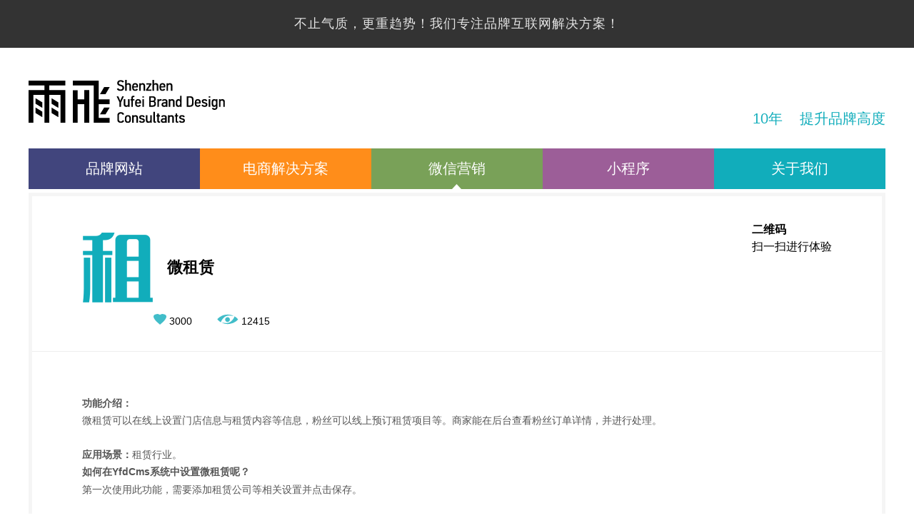

--- FILE ---
content_type: text/html; charset=utf-8
request_url: https://www.yfd.com.cn/details-120-869.html
body_size: 36606
content:
<!doctype html>
<html xmlns="http://www.w3.org/1999/xhtml">
<head>
	
	 


<meta http-equiv="Content-Type" content="text/html; charset=utf-8"/>
	<meta http-equiv="X-UA-Compatible" content="IE=edge,chrome=1"/>
	<meta name="viewport"
	      content="width=device-width,initial-scale=1.0, minimum-scale=1.0, maximum-scale=1.0, user-scalable=no"/>
	<link rel="canonical" href="https://www.yfd.com.cn/details-120-869.html" />

	<link rel="shortcut icon" href="/templates/sitehtml/assets/images/favicon.ico" type="image/x-icon"/>
    <meta name="keywords" content="微租赁,微信营销,小程序开发,服装微信营销,品牌微信营销,服装小程序开发,品牌小程序开发" />
    <meta name="description" content="功能介绍：微租赁可以在线上设置门店信息与租赁内容等信息，粉丝可以线上预订租赁项目等。商家能在后台查看粉丝订单详情，并进行处理。 应用场景：租赁行业。&amp;emsp;&amp;emsp;如何在YfdCms系统中设置微租赁呢？&amp;emsp;&amp;emsp;第一次使用此功能，需要添加租赁公司等相…" />
    <title>微租赁_小程序开发_动态网站</title>
        <link rel="apple-touch-icon-precomposed" sizes="57x57" href="/templates/sitehtml/yfd-icon-iphone.png" /><!--iPad 1 57x57 像素-->
    <link rel="apple-touch-icon-precomposed" sizes="72x72" href="/templates/sitehtml/yfd-icon-ipad.png" /><!--iPad 1 72x72 像素-->

	
	<style type="text/css">body {behavior: url(/templates/sitehtml/lib/iehover.htc);}</style>
<link href="/templates/sitehtml/css/layout.css" rel="stylesheet">
<script>
    var _hmt = _hmt || [];
    (function () {
        var hm = document.createElement("script");
        hm.src = "https://hm.baidu.com/hm.js?3b1c09d6cc4f38fb1c0fceeaa025ad02";
        var s = document.getElementsByTagName("script")[0];
        s.parentNode.insertBefore(hm, s);
    })();
</script>


</head>
<body oncopy="noCopy()">

          

<div class="headerOuterWrapper" id="">
    <div class="headerWrapper">
	<a class="mainLogo" href='/index.html'><img src="https://www.yfd.com.cn/templates/sitehtml/assets/images/mainLogo.png" alt="品牌网站设计"/></a>
	<a class="mainMenuButton"></a>
</div>       <!-- main menu wrapper starts -->
<div class="wapMenu">
	<div class="wapMenuMain">
		<ul class="mainMenuWrapper">
			<li class=""><a href='/index.html'>首页</a></li>
			<li  class="">
                <div>
                    <a>品牌网站</a>
                    <div class="btnBoxWap " >
                        <img src="https://www.yfd.com.cn/templates/sitehtml/assets/images/wap-btn.png" class="currentBtn">
                        <img src="https://www.yfd.com.cn/templates/sitehtml/assets/images/wap-btn-normal.png" class="imgBtn">
                    </div>
                </div>
                <ul class="secondNavBoxWap">
                                     
                            <li><a data-id="74" href="products-74.html">集团平台</a></li>
                                     
                            <li><a data-id="72" href="products-72.html">服装服饰</a></li>
                                     
                            <li><a data-id="73" href="products-73.html">珠宝美妆</a></li>
                                     
                            <li><a data-id="129" href="products-129.html">地产家居</a></li>
                                     
                            <li><a data-id="75" href="products-75.html">艺术设计</a></li>
                                     
                            <li><a data-id="76" href="products-76.html">其它</a></li>
                                     
           
                </ul>
            </li>
			<li class=""><a href='/works-2.html'>电商解决方案</a></li>
			<li class="currentPage"><a href='/wechatmk.html'>微信营销</a></li>
			<li class=""><a href='/applet.html'>小程序</a></li>
          	<li class=""><a href='/news.html'>时尚资讯</a></li>
			<li class=""><a href='/about.html'>关于我们</a></li>
		</ul>
	</div>
</div>    


</div>
<div id="header">
    
<div class="topbar"> 不止气质，更重趋势！我们专注品牌互联网解决方案！</div>

<!--<script type="text/javascript" src="/templates/sitehtml/js/header.js"></script>-->

</div>

    	<div id="nav">
            <div id="title">
	<h1><a href='/index.html'><span>雨飞设计</span></a></h1>
	<div class="state">10年 &nbsp;&nbsp; 提升品牌高度</div>
</div>

    	</div>
	<div class="menu_main">
			<div class="menu">
				<ul>
		        	<li class="li_1 slit unow">
                        <span></span><a href='/work-1.html'>品牌网站</a>
                        <ul class="secondNavBox">
                     
                    
                            <li><a class="nowss" href="products-74.html">集团平台</a></li>
                                     
                            <li><a class="nowss" href="products-72.html">服装服饰</a></li>
                                     
                            <li><a class="nowss" href="products-73.html">珠宝美妆</a></li>
                                     
                            <li><a class="nowss" href="products-129.html">地产家居</a></li>
                                     
                            <li><a class="nowss" href="products-75.html">艺术设计</a></li>
                                     
                            <li><a class="nowss" href="products-76.html">其它</a></li>
                                     
              
                        </ul>
                    </li>
					<li class="li_2 slit unow"><span></span><a href='/works-2.html'>电商解决方案</a></li>
					<li class="li_3 slit now"><span></span><a href='/wechatmk.html'>微信营销</a></li>
					<li class="li_4 slit unow"><span></span><a href='/applet.html'>小程序</a></li>
					<li class="li_5 slit unow"><span></span><a href='/about.html'>关于我们</a></li>
				</ul>
			</div>
		</div>

    <script src=" /templates/sitehtml/lib/plug/jquery-1.7.1.min.js"></script>
<script type="text/javascript">

    $(".mainMenuWrapper li").click(function () {
       
        if ($(this).hasClass("currentPage")) {
            $(this).removeClass("currentPage");
        } else {

            $(".mainMenuWrapper li").removeClass("currentPage");
       
            $(this).addClass("currentPage");
        }

    })




       </script>


<div class="content_main">
	
	

	<div class="goTop"></div>


	<div id="content">
	   <div class="details-main clearfix">
		   <div class="tabs-box">
			   <ul id="tabs">
                          

				   <li><a rel="nofollow" id="" href="/details-120-876.html" name="#tab1"> 
                       <div class="a-box">
                         <i class="icon icon-none"  style=" background-size:26px 24px; background-image: url(https://www.yfd.com.cn/upload/201806/09/201806091744565750.png);"></i>
                                 <i class="icon icon-show" style=" background-size:26px 24px; background-image: url(https://www.yfd.com.cn/upload/201806/09/201806091744532999.png);"></i>
                       
                                 微餐饮V3.0</div></a> </li>
                          

				   <li><a rel="nofollow" id="" href="/details-120-875.html" name="#tab2"> 
                       <div class="a-box">
                         <i class="icon icon-none"  style=" background-size:26px 24px; background-image: url(https://www.yfd.com.cn/upload/201806/09/201806091743516375.png);"></i>
                                 <i class="icon icon-show" style=" background-size:26px 24px; background-image: url(https://www.yfd.com.cn/upload/201806/29/201806291134371884.png);"></i>
                       
                                 行业预约</div></a> </li>
                          

				   <li><a rel="nofollow" id="" href="/details-120-874.html" name="#tab3"> 
                       <div class="a-box">
                         <i class="icon icon-none"  style=" background-size:26px 24px; background-image: url(https://www.yfd.com.cn/upload/201806/09/201806091742486254.png);"></i>
                                 <i class="icon icon-show" style=" background-size:26px 24px; background-image: url(https://www.yfd.com.cn/upload/201806/09/201806091742452838.png);"></i>
                       
                                 微酒店V2.0</div></a> </li>
                          

				   <li><a rel="nofollow" id="" href="/details-120-873.html" name="#tab4"> 
                       <div class="a-box">
                         <i class="icon icon-none"  style=" background-size:26px 24px; background-image: url(https://www.yfd.com.cn/upload/201806/09/201806091741353403.png);"></i>
                                 <i class="icon icon-show" style=" background-size:26px 24px; background-image: url(https://www.yfd.com.cn/upload/201806/09/201806091741322381.png);"></i>
                       
                                 微外卖V3.0</div></a> </li>
                          

				   <li><a rel="nofollow" id="" href="/details-120-871.html" name="#tab5"> 
                       <div class="a-box">
                         <i class="icon icon-none"  style=" background-size:26px 24px; background-image: url(https://www.yfd.com.cn/upload/201806/09/201806091739466551.png);"></i>
                                 <i class="icon icon-show" style=" background-size:26px 24px; background-image: url(https://www.yfd.com.cn/upload/201806/09/201806091739437863.png);"></i>
                       
                                 新版微医疗</div></a> </li>
                          

				   <li><a rel="nofollow" id="" href="/details-120-870.html" name="#tab6"> 
                       <div class="a-box">
                         <i class="icon icon-none"  style=" background-size:26px 24px; background-image: url(https://www.yfd.com.cn/upload/201806/09/201806091738117950.png);"></i>
                                 <i class="icon icon-show" style=" background-size:26px 24px; background-image: url(https://www.yfd.com.cn/upload/201806/09/201806091738092304.png);"></i>
                       
                                 房产行业</div></a> </li>
                          

				   <li><a rel="nofollow" id="current" href="/details-120-869.html" name="#tab7"> 
                       <div class="a-box">
                         <i class="icon icon-none"  style=" background-size:26px 24px; background-image: url(https://www.yfd.com.cn/upload/201806/09/201806091737059113.png);"></i>
                                 <i class="icon icon-show" style=" background-size:26px 24px; background-image: url(https://www.yfd.com.cn/upload/201806/09/201806091737025307.png);"></i>
                       
                                 微租赁</div></a> </li>
                          

				   <li><a rel="nofollow" id="" href="/details-120-868.html" name="#tab8"> 
                       <div class="a-box">
                         <i class="icon icon-none"  style=" background-size:26px 24px; background-image: url(https://www.yfd.com.cn/upload/201806/09/201806091736020326.png);"></i>
                                 <i class="icon icon-show" style=" background-size:26px 24px; background-image: url(https://www.yfd.com.cn/upload/201806/09/201806091735586231.png);"></i>
                       
                                 微家政</div></a> </li>
                          

				   <li><a rel="nofollow" id="" href="/details-120-867.html" name="#tab9"> 
                       <div class="a-box">
                         <i class="icon icon-none"  style=" background-size:26px 24px; background-image: url(https://www.yfd.com.cn/upload/201806/09/201806091734394333.png);"></i>
                                 <i class="icon icon-show" style=" background-size:26px 24px; background-image: url(https://www.yfd.com.cn/upload/201806/09/201806091734369478.png);"></i>
                       
                                 宠物店</div></a> </li>
                          

				   <li><a rel="nofollow" id="" href="/details-120-866.html" name="#tab10"> 
                       <div class="a-box">
                         <i class="icon icon-none"  style=" background-size:26px 24px; background-image: url(https://www.yfd.com.cn/upload/201806/09/201806091733111528.png);"></i>
                                 <i class="icon icon-show" style=" background-size:26px 24px; background-image: url(https://www.yfd.com.cn/upload/201806/09/201806091733090328.png);"></i>
                       
                                 婚庆行业</div></a> </li>
                          

				   <li><a rel="nofollow" id="" href="/details-120-865.html" name="#tab11"> 
                       <div class="a-box">
                         <i class="icon icon-none"  style=" background-size:26px 24px; background-image: url(https://www.yfd.com.cn/upload/201806/09/201806091732149309.png);"></i>
                                 <i class="icon icon-show" style=" background-size:26px 24px; background-image: url(https://www.yfd.com.cn/upload/201806/09/201806091732123771.png);"></i>
                       
                                 装修行业</div></a> </li>
                          

				   <li><a rel="nofollow" id="" href="/details-120-864.html" name="#tab12"> 
                       <div class="a-box">
                         <i class="icon icon-none"  style=" background-size:26px 24px; background-image: url(https://www.yfd.com.cn/upload/201806/09/201806091731355430.png);"></i>
                                 <i class="icon icon-show" style=" background-size:26px 24px; background-image: url(https://www.yfd.com.cn/upload/201806/09/201806091731328722.png);"></i>
                       
                                 酒吧行业</div></a> </li>
                          

				   <li><a rel="nofollow" id="" href="/details-120-863.html" name="#tab13"> 
                       <div class="a-box">
                         <i class="icon icon-none"  style=" background-size:26px 24px; background-image: url(https://www.yfd.com.cn/upload/201806/29/201806291108261631.png);"></i>
                                 <i class="icon icon-show" style=" background-size:26px 24px; background-image: url(https://www.yfd.com.cn/upload/201806/29/201806291108220174.png);"></i>
                       
                                 KTV行业</div></a> </li>
                          

				   <li><a rel="nofollow" id="" href="/details-120-862.html" name="#tab14"> 
                       <div class="a-box">
                         <i class="icon icon-none"  style=" background-size:26px 24px; background-image: url(https://www.yfd.com.cn/upload/201806/29/201806291109292241.png);"></i>
                                 <i class="icon icon-show" style=" background-size:26px 24px; background-image: url(https://www.yfd.com.cn/upload/201806/29/201806291109217810.png);"></i>
                       
                                 物业行业</div></a> </li>
                          

				   <li><a rel="nofollow" id="" href="/details-120-861.html" name="#tab15"> 
                       <div class="a-box">
                         <i class="icon icon-none"  style=" background-size:26px 24px; background-image: url(https://www.yfd.com.cn/upload/201806/29/201806291112443593.png);"></i>
                                 <i class="icon icon-show" style=" background-size:26px 24px; background-image: url(https://www.yfd.com.cn/upload/201806/29/201806291112383858.png);"></i>
                       
                                 花店行业</div></a> </li>
                          

				   <li><a rel="nofollow" id="" href="/details-120-860.html" name="#tab16"> 
                       <div class="a-box">
                         <i class="icon icon-none"  style=" background-size:26px 24px; background-image: url(https://www.yfd.com.cn/upload/201806/29/201806291114352610.png);"></i>
                                 <i class="icon icon-show" style=" background-size:26px 24px; background-image: url(https://www.yfd.com.cn/upload/201806/29/201806291114289558.png);"></i>
                       
                                 旅游行业</div></a> </li>
                          

				   <li><a rel="nofollow" id="" href="/details-120-859.html" name="#tab17"> 
                       <div class="a-box">
                         <i class="icon icon-none"  style=" background-size:26px 24px; background-image: url(https://www.yfd.com.cn/upload/201806/29/201806291116113896.png);"></i>
                                 <i class="icon icon-show" style=" background-size:26px 24px; background-image: url(https://www.yfd.com.cn/upload/201806/29/201806291116065120.png);"></i>
                       
                                 食品行业</div></a> </li>
                          

				   <li><a rel="nofollow" id="" href="/details-120-858.html" name="#tab18"> 
                       <div class="a-box">
                         <i class="icon icon-none"  style=" background-size:26px 24px; background-image: url(https://www.yfd.com.cn/upload/201806/29/201806291117495972.png);"></i>
                                 <i class="icon icon-show" style=" background-size:26px 24px; background-image: url(https://www.yfd.com.cn/upload/201806/29/201806291117442802.png);"></i>
                       
                                 政务应用</div></a> </li>
                          

				   <li><a rel="nofollow" id="" href="/details-120-857.html" name="#tab19"> 
                       <div class="a-box">
                         <i class="icon icon-none"  style=" background-size:26px 24px; background-image: url(https://www.yfd.com.cn/upload/201806/29/201806291119461127.png);"></i>
                                 <i class="icon icon-show" style=" background-size:26px 24px; background-image: url(https://www.yfd.com.cn/upload/201806/29/201806291119413474.png);"></i>
                       
                                 教育行业</div></a> </li>
                          

				   <li><a rel="nofollow" id="" href="/details-120-856.html" name="#tab20"> 
                       <div class="a-box">
                         <i class="icon icon-none"  style=" background-size:26px 24px; background-image: url(https://www.yfd.com.cn/upload/201806/29/201806291120471725.png);"></i>
                                 <i class="icon icon-show" style=" background-size:26px 24px; background-image: url(https://www.yfd.com.cn/upload/201806/29/201806291120416977.png);"></i>
                       
                                 健身行业</div></a> </li>
                          
			   </ul>
			   <div class="tabs-box-btn">
				   <div class="tabs-line-up"></div>
				   <div class="tabs-line-do"></div>
			   </div>
		   </div>
		   <div class="cont-box">
			   <div id="cont">
				   <div id="tab1" class="full">
					   <div class="cont-top clearfix">
						   <div class="cont-top-left">
							   <div class="cont-top-left-up">
								   <img src="https://www.yfd.com.cn/upload/201806/09/201806091737025307.png" alt="">
								   <h3>微租赁</h3>
							   </div>
							   <p></p>
							   <div class="cont-top-right-do clearfix">
								   <div class="do-left" onclick="clickPraise()">
									   <img src="https://www.yfd.com.cn/templates/sitehtml/assets/images/icon/icon-download.png" alt="">
									   <span class="click">3000</span>
								   </div>
								   <div class="do-right">
									   <img src="https://www.yfd.com.cn/templates/sitehtml/assets/images/icon/icon-visit.png" alt="">
									   <span>12415</span>
								   </div>
							   </div>
						   </div>
						   <div class="cont-top-right">
							     <div class="cont-top-right-up">
								     <img src="https://www.yfd.com.cn" alt="">
								     <div class="up-font">
									     <p>二维码</p>
									     <span>扫一扫进行体验</span>
								     </div>
							     </div>

						   </div>
					   </div>
					   <div class="cont-do">
	<p>
	<strong>功能介绍：</strong><span class="desc"><br />
</span> 
</p>
<p>
	<span class="desc">微租赁可以在线上设置门店信息与租赁内容等信息，粉丝可以线上预订租赁项目等。商家能在后台查看粉丝订单详情，并进行处理。</span> 
</p>
<p>
	&nbsp;
</p>
<p class="desc2">
	<strong>应用场景：</strong><span class="sce_content">租赁行业。</span> 
</p>
<div class="article">
	<p style="font-family:'sans serif', tahoma, verdana, helvetica;font-size:12px;">
		<span style="font-size:14px;"><strong>如何在YfdCms系统中设置微租赁呢？</strong></span> 
	</p>
	<p style="font-family:'sans serif', tahoma, verdana, helvetica;font-size:12px;">
		<span style="font-size:14px;">第一次使用此功能，需要添加租赁公司等相关设置并点击保存。</span> 
	</p>
	<p style="font-family:'sans serif', tahoma, verdana, helvetica;font-size:12px;">
		<span style="font-size:14px;"><br />
</span> 
	</p>
	<p style="font-family:'sans serif', tahoma, verdana, helvetica;font-size:12px;">
		<span style="font-size:14px;"><strong>租赁公司简介</strong></span> 
	</p>
	<p style="font-family:'sans serif', tahoma, verdana, helvetica;font-size:12px;">
		<span style="font-size:14px;">点击【微租赁】【租赁公司简介】【添加租赁公司】即可进入添加页面，用户根据自己的实际情况添加各家租赁内容添加完成点击保存</span> 
	</p>
	<p style="font-family:'sans serif', tahoma, verdana, helvetica;font-size:12px;">
		<span style="font-size:14px;">1.触发关键词：对公众号回复此关键词即可调用此功能</span> 
	</p>
	<p style="font-family:'sans serif', tahoma, verdana, helvetica;font-size:12px;">
		<span style="font-size:14px;">2.分类页模板：每个公司都可以设置不同的模板展示(仅仅支持(模板管理)栏目首页模板风格下的[支持自定义背景]模板</span><span style="line-data-b1.5;font-size:14px;">如果没有请默认)</span> 
	</p>
	<p style="font-family:'sans serif', tahoma, verdana, helvetica;font-size:12px;">
		<br />
	</p>
	<p style="font-family:'sans serif', tahoma, verdana, helvetica;font-size:12px;">
		<strong><span style="font-size:14px;">分店设置</span></strong> 
	</p>
	<p style="font-family:'sans serif', tahoma, verdana, helvetica;font-size:12px;">
		<span style="font-size:14px;">每个租赁公司都可以添加多个分店供粉丝选择和参考</span> 
	</p>
	<p style="font-family:'sans serif', tahoma, verdana, helvetica;font-size:12px;">
		<span style="font-size:14px;">点击【微租赁】【租赁分店】【添加租赁分店】即可进入添加页面</span> 
	</p>
	<p style="font-family:'sans serif', tahoma, verdana, helvetica;font-size:12px;">
		<span style="font-size:14px;">添加好租赁公司后可以直接选择租赁分店的所属公司，租赁公司需要提前添加好才有选项。</span> 
	</p>
	<p style="font-family:'sans serif', tahoma, verdana, helvetica;font-size:12px;">
		<span style="font-size:14px;">显示顺序：分店的前后可以排序，在显示顺序处直接填写数字，数字越大，越在前面显示。</span> 
	</p>
	<p style="font-family:'sans serif', tahoma, verdana, helvetica;font-size:12px;">
		<span style="font-size:14px;">添加好内容后点击保存即可。</span> 
	</p>
	<p style="font-family:'sans serif', tahoma, verdana, helvetica;font-size:12px;">
		<br />
	</p>
	<p style="font-family:'sans serif', tahoma, verdana, helvetica;font-size:12px;">
		<strong><span style="font-size:14px;">租赁类型</span></strong> 
	</p>
	<p style="font-family:'sans serif', tahoma, verdana, helvetica;font-size:12px;">
		<span style="font-size:14px;">点击【微租赁】【租赁类型】【添加租赁类型】即可进入添加页面设置，用户可以根据自己不同分店添加不同服务项目，后台设置好</span> 
	</p>
	<p style="font-family:'sans serif', tahoma, verdana, helvetica;font-size:12px;">
		<span style="font-size:14px;">由于每个公司都可以添加不同的首页模板，那相对应的模板也是需要选择正确的宣传海报</span> 
	</p>
	<p style="font-family:'sans serif', tahoma, verdana, helvetica;font-size:12px;">
		<span style="font-size:14px;">1.当公司首页模板选择的是带有幻灯片的，那添加的宣传海报要符合顶部幻灯片的尺寸大小，不能太大</span> 
	</p>
	<p style="font-family:'sans serif', tahoma, verdana, helvetica;font-size:12px;">
		<span style="font-size:14px;">2.当公司首页模板选择的是没有幻灯片的而是背景图的，那添加的图片就需要整个背景的尺寸大小，不能太小</span> 
	</p>
	<p style="font-family:'sans serif', tahoma, verdana, helvetica;font-size:12px;">
		<span style="font-size:14px;">3.宣传海报可以添加多张，让您的页面更加丰富</span> 
	</p>
	<p style="font-family:'sans serif', tahoma, verdana, helvetica;font-size:12px;">
		<span style="font-size:14px;">点击【微租赁】【宣传海报/相册】【添加宣传海报】即可添加设置，下图为在后台设置好的宣传海报</span> 
	</p>
	<p style="font-family:'sans serif', tahoma, verdana, helvetica;font-size:12px;">
		<strong><span style="font-size:14px;"><br />
</span></strong> 
	</p>
	<p style="font-family:'sans serif', tahoma, verdana, helvetica;font-size:12px;">
		<strong><span style="font-size:14px;">客户点评</span></strong> 
	</p>
	<p style="font-family:'sans serif', tahoma, verdana, helvetica;font-size:12px;">
		<span style="font-size:14px;">微租赁可以添加多个自己的租赁专家资料介绍， 展示自己租赁行业的实力。客户可以了解各个租赁专家专业的领域，可以根据自己的需要去预约选择租赁专家。</span> 
	</p>
	<p style="font-family:'sans serif', tahoma, verdana, helvetica;font-size:12px;">
		<br />
	</p>
	<p style="font-family:'sans serif', tahoma, verdana, helvetica;font-size:12px;">
		<strong><span style="font-size:14px;">疑难点：</span></strong><span style="font-size:14px;">在设置首页模板时，仅仅支持(模板管理)栏目首页模板风格下的[支持自定义背景]模板，如果没有请默认)</span> 
	</p>
</div>
<br />
<div align="center">
	<p>
		<br />
	</p>
	<p>
		<img src="/upload/201806/15/201806151653054375.jpg" alt="" /> 
	</p>
</div>
					   </div>
				   </div>
		
			   </div>
		   </div>


	   </div>
	</div>
	
    	<div id="view">
            <div id="viewimages"></div>
            <div class="goTop"></div>
            <div id="controls">
                <span class="close"><a href="javascript:;" title="关闭本页" onclick="Close()">Close</a></span>
                <span class="prev">
                    
                    <a rel="nofollow" href="/details-120-870.html" title="上一作品：房产行业">Prev</a>
                </span>
                <span class="next">
                    
                    <a rel="nofollow" href="/details-120-868.html" title="下一作品：微家政">Next</a>
                </span>
                <span class="go-top"><a rel="nofollow" title="返回顶部">top</a></span>
            
            </div>
        </div>

</div>
<div id="footer_contact">
        <div id="line">
        
                 <div id="left-list-box">
	<div id="list1">
		品牌<b>直线</b>。<br />
0755-8270 1066<br />
<img src="/upload/201709/07/201709072001007328.jpg" alt="" width="80" height="80" /> 
	</div>
	<div class="list">
		<b>深圳市雨飞设计有限公司</b><br />
深圳市福田区嘉汇新城汇商中心3015<br />
T：0755-<span style="white-space:normal;">82701066</span><br />
F：0755-82701066-816<br />
W：<a rel="nofollow" href="http://www.yfd.com.cn">www.yfd.com.cn</a> 
	</div>
</div>
<div id="right-list-box">
	<div class="list">
		<b>郑小姐</b> <br />
T&nbsp;&nbsp;0755-82701066-801<br />
M&nbsp;13631526817<br />
Q&nbsp;&nbsp;<a rel="nofollow" href="http://wpa.qq.com/msgrd?v=3&amp;uin=1069434988&amp;site=qq&amp;menu=yes" target="_blank">1069434988</a> <br />
E&nbsp;&nbsp;<a rel="nofollow" href="mailto:znj@yfd.com.cn" target="_blank">znj@yfd.com.cn</a> 
	</div>
	<div class="list">
		<b>陈先生</b><br />
T&nbsp;&nbsp;0755-82701066-802<br />
M&nbsp;13302904686 <br />
Q&nbsp;&nbsp;<a rel="nofollow" href="http://wpa.qq.com/msgrd?v=3&amp;uin=427052588&amp;site=qq&amp;menu=yes" target="_blank">427052588</a> <br />
E&nbsp;&nbsp;<a rel="nofollow" href="mailto:czh@yfd.com.cn" target="_blank">czh@yfd.com.cn</a> 
	</div>
</div>
            <div class="clear"></div>
            <div class="links">

                <div class="links_title">友情链接</div>
                <div class="links_list">
                    
                 <div class="links_item"><a target="_blank" href="http://www.mitwo.net" title="VI设计">VI设计</a></div>
                    
                 <div class="links_item"><a target="_blank" href="http://www.lazyage.cn" title="懒人时代">懒人时代</a></div>
                    
                 <div class="links_item"><a target="_blank" href="http://www.yufei.net.cn" title="服装小程序">服装小程序</a></div>
                    
                 <div class="links_item"><a target="_blank" href="http://www.yfd.com.cn" title="家居品牌设计">家居品牌设计</a></div>
                    
                 <div class="links_item"><a target="_blank" href="http://www.yfd.com.cn" title="品牌网站建设">品牌网站建设</a></div>
                    
                 <div class="links_item"><a target="_blank" href="https://www.logo-logo.cn" title="品牌vi设计公司">品牌vi设计公司</a></div>
                    
                 <div class="links_item"><a target="_blank" href="https://www.yfd.com.cn/products-129.html" title="艺术网站建设">艺术网站建设</a></div>
                    
                 <div class="links_item"><a target="_blank" href="https://www.yfd.com.cn/products-129.html" title="家居网站建设">家居网站建设</a></div>
                    
                 <div class="links_item"><a target="_blank" href="https://www.yfd.com.cn/products-129.html" title="地产网站建设">地产网站建设</a></div>
                    
                 <div class="links_item"><a target="_blank" href="https://www.yfd.com.cn/products-73.html" title="美妆网站建设">美妆网站建设</a></div>
                    
                 <div class="links_item"><a target="_blank" href="https://www.yfd.com.cn/products-73.html" title="珠宝网站建设">珠宝网站建设</a></div>
                    
                 <div class="links_item"><a target="_blank" href="https://www.yfd.com.cn/products-74.html" title="集团网站建设">集团网站建设</a></div>
                    
                 <div class="links_item"><a target="_blank" href="http://www.yufeidesign.com" title="深圳网站建设">深圳网站建设</a></div>
                    
                 <div class="links_item"><a target="_blank" href="https://www.yufeidesign.com" title="服装网站建设">服装网站建设</a></div>
                    
                 <div class="links_item"><a target="_blank" href="https://www.yfd.com.cn" title="深圳网站建设">深圳网站建设</a></div>
                    
                 <div class="links_item"><a target="_blank" href="http://www.yufeidesign.com" title="品牌策划公司">品牌策划公司</a></div>
                    
                 <div class="links_item"><a target="_blank" href="https://www.icool.net.cn" title="广州品牌顾问">广州品牌顾问</a></div>
                    
                 <div class="links_item"><a target="_blank" href="https://www.yfd.com.cn" title="网络营销">网络营销</a></div>
                    
                 <div class="links_item"><a target="_blank" href="http://www.mitwo.net" title="品牌策划">品牌策划</a></div>
                    
                 <div class="links_item"><a target="_blank" href="http://www.mitwo.net" title="包装设计">包装设计</a></div>
                    
                 <div class="links_item"><a target="_blank" href="https://www.greatfilm.cn" title="宣传片拍摄">宣传片拍摄</a></div>
                    
                </div>  
            </div>
        </div>

<div id="beian">Copyright &copy;<span id="y"></span> Yufei design All rights reserved.&nbsp;备案号：<a rel="nofollow" href="https://beian.miit.gov.cn" target="_blank"
                                                                              style="color:#999;">粤ICP备05104904号</a>&nbsp;&nbsp;<img
		src=" /templates/sitehtml/assets/images/police.png" height="15"/><a target="_blank" rel="nofollow"
                                                          href="http://www.beian.gov.cn/portal/registerSystemInfo?recordcode=44030402000876 "
                                                          style="color:#999;">&nbsp;&nbsp;粤公网安备
	44030402000876号</a>
</div><script type="text/javascript" src="/templates/sitehtml/js/vendor.js"></script>
<script type="text/javascript" src="/templates/sitehtml/js/footer_contact.js"></script>
    <script type="text/javascript" src="/templates/sitehtml/js/main.js"></script>
	<script>var inputPrev = document.getElementById('y'), d = new Date(), nowYear = +d.getFullYear(); inputPrev.innerHTML =" 2005-"+nowYear;</script>

</div>

<script src=" /templates/sitehtml/lib/api/api.min.js"></script>
<script src=" /templates/sitehtml/lib/plug/jquery-1.7.1.min.js"></script>
<script src=" /templates/sitehtml/lib/api/promise.min.js"></script>
<script src=" /templates/sitehtml/lib/respond.min.js"></script>
<!--[if IE 6]>
<script type="text/javascript" src=" lib/ie6_png.js"></script><![endif]-->
<script src=" /templates/sitehtml/lib/asyn.js"></script>
<script src=" /templates/sitehtml/lib/web/details.js"></script>
<script type="text/javascript" src="/templates/sitehtml/js/vendor.js"></script>
    <script type="text/javascript" src="/templates/sitehtml/js/details.js"></script>
     <script src="/templates/sitehtml/layer/layer.js"></script>

</body>
        <script type="text/javascript">



            function Close() {
                var isIE = navigator.appName == "Microsoft Internet Explorer";
                if (isIE) {
                    window.opener = "";
                    window.open("", "_self");
                    window.close();
                } else {
                    window.close();
                }
            }

            $(document).ready(function (e) {
                //mobile nav		

                var srcimg = $(".cont-top-right-up img").attr("src");
                if ($(".cont-top-right-up img").attr("src") == "") {
                    $(".cont-top-right-up").css("visibility", "hidden");

                }

                $(".mainMenuButton").click(function () {
                    if ($(this).hasClass("openNow")) {
                        $(".wapMenu").slideUp(250);
                        $(this).removeClass("openNow");
                    } else {
                        $(".wapMenu").fadeIn(250);
                        $(this).addClass("openNow");
                    }
                });
            });
        </script>
      <script type="text/javascript">
          function clickPraise() {
              $.post("/tools/yufei_ajax.ashx?action=click_praise", { article_id: '869' }, function (ret) {
                  if (!ret) { return; }
                  if (ret.status != "1") {
                      layer.msg(ret.msg, { icon: 2 });
                      return;
                  }
                  var val = $(".click").text();
                  $(".click").text(parseInt(val) + 1);
                  layer.msg(ret.msg, { icon: 1 });
              }, "json");
          }
     </script>
</html>

--- FILE ---
content_type: text/html; charset=utf-8
request_url: https://www.yfd.com.cn/loading.html
body_size: 183
content:

<img src=" /templates/sitehtml/assets/images/main_loading.gif" alt="Loading"/><em>LOADING...</em>

<script type="text/javascript" src="/templates/sitehtml/js/loading.js"></script>

--- FILE ---
content_type: text/css
request_url: https://www.yfd.com.cn/templates/sitehtml/css/layout.css
body_size: 164578
content:
html, body, div, span, applet, object, iframe, h1, h2, h3, h4, h5, h6, p, blockquote, pre, a, abbr, acronym, address, big, cite, code, del, dfn, em, font, img, ins, kbd, q, s, samp, small, strike, strong, sub, sup, tt, var, b, i, center, dl, dt, dd, ol, ul, li, fieldset, form, label, legend, table, caption, tbody, tfoot, thead, tr, th, td, article, aside, audio, canvas, details, figcaption, figure, footer, header, hgroup, mark, menu, meter, nav, output, progress, section, summary, time, video {
    border: 0;
    outline: 0;
    font-size: 100%;
    vertical-align: baseline;
    background: transparent;
    margin: 0;
    padding: 0;
    font-family: Microsoft YaHei,Arial;
}

.content_main {
    padding: 0 40px 40px;
}

    #WeChatimg {
        right: 20px;
        bottom: 300px;
        position: fixed;
    bottom: 83px;
    right: 60px;
    background: #fff;
   
    z-index: 101;
    }
           #WeChatimg img{
      width:140px;

    }

           .goTop {
               display:none
}
.details-main {
    width: 1250px;
    margin: 0 auto;
    position: relative;
    padding: 30px 0;
    -webkit-box-sizing: border-box;
    box-sizing: border-box;
    overflow: hidden;
}

.details-main .tabs-box {
    z-index: 10;
    width: 185px;
    font-size: 14px;
    float: left;
    margin-right: 15px;
    background-color: #fff;
    -webkit-transition: all .6s;
    transition: all .6s;
    position: relative;
}

.details-main .tabs-box #tabs {
    width: 100%;
}

.details-main .tabs-box #tabs li {
    height: 50px;
}

.details-main .tabs-box #tabs li a {
    display: block;
    text-align: left;
    line-height: 50px;
    width: 100%;
    height: 100%;
}

.details-main .tabs-box #tabs li a .a-box {
    margin: 0 20px;
    -webkit-box-sizing: border-box;
    box-sizing: border-box;
}

.details-main .tabs-box #tabs .icon {
    display: inline-block;
    vertical-align: middle;
    width: 26px;
    height: 24px;
    background: no-repeat 50%;
    margin-right: 10px;
    -webkit-box-sizing: border-box;
    box-sizing: border-box;
}

.details-main .tabs-box #tabs a {
    background: #fff !important;
    z-index: 3;
    color: #11adbb;
}

.details-main .tabs-box #tabs a:hover {
    background: #11adbb !important;
    color: #fff;
}

.details-main .tabs-box #tabs .icon-none {
    display: none;
}

@media screen and (min-width: 991px) {
    /*.details-main {*/
        /*padding: 5px 0;*/
    /*}*/

    .details-main .tabs-box #tabs li:hover .icon-show {
        display: none;
    }

    .details-main .tabs-box #tabs li:hover .icon-none {
        display: inline-block;

    }

    .details-main .tabs-box #tabs #current {
        background: #11adbb !important;
        z-index: 3;
        color: #fff;
    }

    .details-main .tabs-box #tabs #current .icon-show {
        display: none;
    }

    .details-main .tabs-box #tabs #current .icon-none {
        display: inline-block;
    }

}

@media screen and (min-width: 991px) {
    .details-main .tabs-box #tabs a:focus, .details-main .tabs-box #tabs a:focus:after, .details-main .tabs-box #tabs a:hover, .details-main .tabs-box #tabs a:hover:after {
        background: #11adbb;
        color: #fff;
    }

    .details-main .tabs-box #tabs a:focus .a-box, .details-main .tabs-box #tabs a:focus:after .a-box, .details-main .tabs-box #tabs a:hover .a-box, .details-main .tabs-box #tabs a:hover:after .a-box {
        border-top: 1px solid #11adbb !important;
    }
}

.details-main .tabs-box .tabs-box-btn {
    position: absolute;
    top: calc(50% - 20px);
    right: -30px;
    width: 30px;
    height: 40px;
    background-color: #000;
    display: none;
}

.details-main .tabs-box .tabs-box-btn .tabs-line-up {
    margin: 10px 0;
    width: 30px;
    height: 2px;
    background-color: #fff;
    -webkit-transform: rotate(45deg);
    transform: rotate(45deg);
    -webkit-transition: all .6s;
    transition: all .6s;
}

.details-main .tabs-box .tabs-box-btn .tabs-line-do {
    margin: 18px 0;
    width: 30px;
    height: 2px;
    background-color: #fff;
    -webkit-transform: rotate(-45deg);
    transform: rotate(-45deg);
    -webkit-transition: all .6s;
    transition: all .6s;
}

.details-main .tabs-box-fixed {
    /*position: fixed;
    top: 103px;*/
    -webkit-transition: all .6s;
    transition: all .6s;
}

.details-main .cont-box {
    width: 84%;
    float: right;
}

.details-main .cont-box #cont {
    width: 100%;
    position: relative;
    z-index: 2;
    background-color: #fff;
}

.details-main .cont-box #cont .cont-top {
    padding: 35px 70px;
    border-bottom: 1px solid #eee;
    -webkit-box-sizing: border-box;
    box-sizing: border-box;
}

.details-main .cont-box #cont .cont-top .cont-top-left {
    float: left;
    font-size: 14px;
}

.details-main .cont-box #cont .cont-top .cont-top-left .cont-top-left-up {
    padding: 15px 0;
}

.details-main .cont-box #cont .cont-top .cont-top-left .cont-top-left-up img {
    vertical-align: middle;
}

.details-main .cont-box #cont .cont-top .cont-top-left .cont-top-left-up h3 {
    display: inline-block;
    font-weight: 700;
    font-size: 22px;
    vertical-align: middle;
    padding-left: 15px;
}

.details-main .cont-box #cont .cont-top .cont-top-left p {
    /*padding: 30px 0;*/
    color: #ababab;
}

.details-main .cont-box #cont .cont-top .cont-top-right {
    float: right;
}

.details-main .cont-box #cont .cont-top .cont-top-right .cont-top-right-up img {
    vertical-align: middle;
}

.details-main .cont-box #cont .cont-top .cont-top-right .cont-top-right-up .up-font {
    vertical-align: middle;
    padding-left: 20px;
    display: inline-block;
    line-height: 24px;
}

.details-main .cont-box #cont .cont-top .cont-top-right .cont-top-right-up .up-font p {
    font-weight: 700;
}

.details-main .cont-box #cont .cont-top .cont-top-left .cont-top-right-do {
    padding-left: 100px;
    width: 180px;
}

.details-main .cont-box #cont .cont-top .cont-top-left .cont-top-right-do .do-left, .details-main .cont-box #cont .cont-top .cont-top-left .cont-top-right-do .do-right {
    width: 47%;
    display: inline-block;
}

    .details-main .cont-box #cont .cont-top .cont-top-left .cont-top-right-do .do-left:hover {
        cursor:pointer;
    }

.details-main .cont-box #cont .cont-do {
    padding: 60px 70px;
    font-size: 14px;
    color: #555;
    line-height: 24px;
    text-align: justify;

}

.details-main .cont-box #cont .cont-do .describe {
    padding-top: 30px;
}

.details-main .cont-box #cont .cont-do .describe h3 {
    font-size: 16px;
    padding-bottom: 10px;
}

.details-main .cont-box #cont .cont-do .describe img {
    display: block;
    margin: 0 auto;
    padding: 30px 0;
}

.details-main .cont-box #cont .cont-do img {
    width: 100%;
}

@media screen and (max-width: 1336px) {
    .details-main {
        width: auto;
        margin: 0 5px;
        padding: 5px 0;
    }

    /*.details-main .tabs-box {*/
    /*width: calc(16% - 5px);*/
    /*margin-right: 0;*/
    /*}*/
    .details-main .tabs-box #tabs li a .a-box {
        margin: 0;
    }

    .details-main .tabs-box-fixed {
        width: calc(14% + 5px);
    }

    .details-main .tabs-box {
        display: none;
    }

    .details-main .cont-box {
        width: 100%;
    }
}

@media screen and (max-width: 991px) {
    /*.details-main .tabs-box {*/
    /*display: none;*/
    /*}*/
    /*.details-main .cont-box {*/
    /*width: 100%;*/
    /*}*/
    .details-main .cont-box #cont .cont-do, .details-main .cont-box #cont .cont-top {
        padding: 30px;
    }
}

@media screen and (max-width: 750px) {
    .details-main {
        margin: 0;
        padding: 0;
    }

    .goTop {
        display: block;
    }

    .details-main .cont-box #cont {
        padding: 0;
    }

    .details-main .cont-box #cont .cont-top {
        padding: 0px 0px 20px;
    }

    .details-main .cont-box #cont .cont-do {
        padding: 30px 0px;
    }

    .details-main .cont-box #cont .cont-top .cont-top-left .cont-top-left-up {
        padding-bottom: 0;
    }

    .details-main .cont-box #cont .cont-top .cont-top-right .cont-top-right-up .up-font {
        display: none;
    }

    .details-main .cont-box #cont .cont-top .cont-top-left .cont-top-left-up h3 {
        font-size:18px;
    }
}

@media screen and (max-width: 510px) {
    .details-main .cont-box #cont .cont-top .cont-top-left p {
        padding: 30px 0 0;
        color: #ababab;
    }

    /*.details-main .cont-box #cont .cont-top {*/
    /*padding: 30px 15px;*/
    /*}*/
    .details-main .cont-box #cont .cont-top .cont-top-left, .details-main .cont-box #cont .cont-top .cont-top-right {
        width: 40%;
        text-align: center;
        -webkit-box-sizing: border-box;
        box-sizing: border-box;
    }

    .details-main .cont-box #cont .cont-top .up-font {
        display: none !important;
    }

    /*.details-main .cont-box #cont .cont-do {*/
    /*padding: 30px 15px;*/
    /*}*/
    .details-main .cont-box #cont .cont-top .cont-top-left .cont-top-left-up {
        padding: 0;
    }

    .details-main .cont-box #cont .cont-top .cont-top-left .cont-top-left-up h3 {
        padding-top: 10px;
    }
}

#slideshow {
    width: 100%;
    height: 100%;
    overflow: hidden;
    position: relative;
}

#slideshow div {
    width: 100%;
    height: 100%;
    position: absolute;
    top: 0;
    left: 0;
    opacity: 0;
    -webkit-transition: opacity 1s linear;
    transition: opacity 1s linear;
    -webkit-animation: suofang 5s infinite;
    animation: suofang 5s infinite;
    -webkit-animation-direction: alternate;
    animation-direction: alternate;
    animation-timing-function: linear;
    -webkit-animation-timing-function: linear;
}

#slideshow div.active {
    opacity: 1;
}

@-webkit-keyframes suofang {
    0% {
        -webkit-transform: scale(1);
        transform: scale(1);
    }

    to {
        -webkit-transform: scale(1.2);
        transform: scale(1.2);
    }
}

@keyframes suofang {
    0% {
        -webkit-transform: scale(1);
        transform: scale(1);
    }

    to {
        -webkit-transform: scale(1.2);
        transform: scale(1.2);
    }
}

.lunbo1 {

}

.lunbos {

    display: inline-block;
    background: transparent none no-repeat center;
    width: 100%;
    height: 100%;
    background-size: cover;

}

.lunbo2 {
    background: url(https://www.yfd.com.cn/templates/sitehtml/assets/images/icons/lunbo2.jpg) no-repeat 50%/cover;
}

#title h1 {
    display: inline-block;
}

.item1 {
    margin: 5px 0;
    width: 100%;
    overflow: hidden;
    height: 505px;
}

.item1 .pj-Carousel-item {
    -webkit-transition: all .6s;
    transition: all .6s;
    width: 100%;
    height: 100%;
    position: relative;
}

.item1 .pj-Carousel-item .pj-Carousel-item-fu {
    width: 100%;
    height: 100%;
    position: absolute;
    z-index: 10;
    display: table;
}

.item1 .pj-Carousel-item .pj-Carousel-item-box {
    width: 576px;
    margin: 0 auto;
    display: table-cell;
    vertical-align: middle;
}

.item1 .pj-Carousel-item .pj-Carousel-item-box .pj-Carousel-item-box-font {
    font-size: 48px;
    text-align: center;
    padding: 50px 0 40px;
}

.item1 .pj-Carousel-item .pj-Carousel-item-box .pj-Carousel-item-box-bottom {
    font-size: 18px;
}

.item1 .pj-Carousel-item .pj-Carousel-item-box .pj-Carousel-item-box-bottom .item-box-bottom-fu {
    width: 440px;
    margin: 0 auto;
}

.item1 .pj-Carousel-item .pj-Carousel-item-box .pj-Carousel-item-box-bottom .item-box-bottom-fu .item-box-bottom {
    float: left;
    text-align: center;
    line-height: 55px;
    width: 200px;
    height: 55px;
    margin: 0 10px;
    -webkit-transition: all .3s;
    transition: all .3s;
}

.item1 .pj-Carousel-item .pj-Carousel-item-box .pj-Carousel-item-box-bottom .item-box-bottom-fu .item-box-bottom-left {
    background: #fcae28;
}

.item1 .pj-Carousel-item .pj-Carousel-item-box .pj-Carousel-item-box-bottom .item-box-bottom-fu .item-box-bottom-left a {
    color: #fff;
    -webkit-transition: all .3s;
    transition: all .3s;
}

.item1 .pj-Carousel-item .pj-Carousel-item-box .pj-Carousel-item-box-bottom .item-box-bottom-fu .item-box-bottom-right {
    background: #fff;
}

.item1 .pj-Carousel-item .pj-Carousel-item-box .pj-Carousel-item-box-bottom .item-box-bottom-fu .item-box-bottom-right a {
    color: #000;
    -webkit-transition: all .3s;
    transition: all .3s;
}

@media screen and (min-width: 992px) {
    .item-box-bottom-left:hover {
        background: #fff !important;
    }

    .item-box-bottom-left:hover a {
        color: #000 !important;
    }

    .item-box-bottom-right:hover {
        background: #fcae28 !important;
    }

    .item-box-bottom-right:hover a {
        color: #fff !important;
    }
}

.item2 {
    background: #ebf7f8;
    padding-bottom: 50px;
}

.item2 .item2-top .item2-top-box {
    text-align: center;
    color: #11adbb;
    line-height: 24px;
    padding-bottom: 30px;
}

.item2 .item2-top .item2-top-box h3 {
    padding-top: 50px;
    font-size: 30px;
}

.item2 .item2-top .item2-top-box span {
    display: inline-block;
    padding-top: 10px;
    font-size: 14px;
}

.item2 .item2-do {
    width: 1224px;
    margin: 0 auto;
}

.item2 .item2-do .item2-do-box {
    -webkit-box-sizing: border-box;
    box-sizing: border-box;
    margin-left: -1px;
}

.item2 .item2-do .item2-do-box .item2-do-ul {
    float: left;
    padding: 20px 0;
    text-align: center;
    margin: 0 1px;
    width: calc(20% - 2px);
    font-size: 18px;
}

.item2 .item2-do .item2-do-box .item2-do-ul ul {
    background: #fff;
    padding: 20px 0 30px;
}

.item2 .item2-do .item2-do-box .item2-do-ul .item2-up-li1 {
    padding: 35px 20px;
    -webkit-box-sizing: border-box;
    box-sizing: border-box;
    font-size: 12px;
}

.item2 .item2-do .item2-do-box .item2-do-ul .item2-up-li1 .item2-up-li1-tilte {
    border-bottom: 1px solid #eee;
    padding-bottom: 30px;
}

.item2 .item2-do .item2-do-box .item2-do-ul .item2-up-li1 .item2-up-li1-tilte h3 {
    font-size: 24px;
    padding-bottom: 10px;
}

.item2 .item2-do .item2-do-box .item2-do-ul .item2-up-li1 .item2-up-li1-tilte span {
    opacity: .4;
}

.item2 .item2-do .item2-do-box .item2-do-ul .item2-up-li {
    padding: 25px 0 25px 60px;
}

.item2 .item2-do .item2-do-box .item2-do-ul .item2-up-li .item2-up-li-fu {
    text-align: left;
}

@media screen and (min-width: 992px) {
    .item2 .item2-do .item2-do-box .item2-do-ul:hover {
        color: #fff;
        background: #11adbb;
    }

    .item2 .item2-do .item2-do-box .item2-do-ul:hover ul {
        background: #11adbb;
    }

    .item2 .item2-do .item2-do-box .item2-do-ul:hover .item2-up-li1 .item2-up-li1-tilte {
        border-bottom: 1px solid #fff;
    }
}

.item2-icon {
    vertical-align: middle;
    display: inline-block;
    width: 22px;
    height: 22px;
    margin-bottom: 3px;
    margin-right: 12px;
    background-image: url(https://www.yfd.com.cn/templates/sitehtml/assets/images/icons/item-iconb.png);
}

@media screen and (min-width: 992px) {
    .item2-do-ul:hover .item2-icon {
        background-image: url(https://www.yfd.com.cn/templates/sitehtml/assets/images/icons/item-iconw.png);
    }
}

.item2-icon1 {
    background-position: 0 0;
}

.item2-icon2 {
    background-position: 0 -22px;
}

.item2-icon3 {
    background-position: 0 -44px;
}

.item2-icon4 {
    background-position: 0 -65px;
}

.item2-icon5 {
    background-position: 0 -87px;
}

.item2-icon6 {
    width: 26px;
    background-position: 100px 0;
}

.item2-icon7 {
    width: 26px;
    background-position: 100px 87px;
}

.item2-icon8 {
    width: 26px;
    background-position: 102px 66px;
}

.item2-icon9 {
    width: 26px;
    background-position: 101px 44px;
}

.item2-icon10 {
    width: 26px;
    background-position: 101px 22px;
}

.item2-icon11 {
    width: 26px;
    background-position: 74px 0;
}

.item2-icon12 {
    width: 26px;
    background-position: 74px -22px;
}

.item2-icon13 {
    width: 26px;
    background-position: 74px -43px;
}

.item2-icon14 {
    width: 26px;
    background-position: 74px -65px;
}

.item2-icon15 {
    width: 26px;
    background-position: 76px -87px;
}

.item2-icon16 {
    background-position: 48px 2px;
}

.item2-icon17 {
    width: 24px;
    background-position: 48px -19px;
}

.item2-icon18 {
    background-position: 48px -43px;
}

.item2-icon19 {
    background-position: 48px -65px;
}

.item2-icon20 {
    background-position: 48px -87px;
}

.item2-icon21 {
    width: 23px;
    height: 16px;
    background-position: 23px 0;
}

.item2-icon22 {
    background-position: 23px -19px;
}

.item2-icon23 {
    background-position: 23px -43px;
}

.item2-icon24 {
    background-position: 23px -65px;
}

.item2-icon25 {
    background-position: 23px -87px;
}

.item3 {
    width: 100%;
    overflow: hidden;
    background: url(https://www.yfd.com.cn/templates/sitehtml/assets/images/icons/ietm3-bg.jpg) no-repeat 50%/cover;
}

.item3 .item3-top .item3-top-box {
    text-align: center;
    color: #fff;
    line-height: 24px;
    padding-bottom: 50px;
}

.item3 .item3-top .item3-top-box h3 {
    padding-top: 60px;
    font-size: 30px;
}

.item3 .item3-top .item3-top-box span {
    color: #eee;
    display: inline-block;
    padding-top: 10px;
    font-size: 14px;
}

.item3 .item3-box {
    width: 1224px;
    margin: 0 auto;
    font-size: small;
    padding-bottom: 60px;
}

.item3 .tabs {
    overflow: hidden;
    width: 100%;
    margin: 0;
    padding: 0;
    list-style: none;
}

.item3 .tabs li {
    float: left;
    width: calc(12.5% - 1px);
    height: 50px;
    -webkit-box-sizing: border-box;
    box-sizing: border-box;
    margin: 0 .5px;
}

.item3 .tabs a {
    text-align: center;
    line-height: 50px;
    width: 100%;
    height: 100%;
    float: left;
    text-decoration: none;
    color: #fff;
    font-size: 16px;
}

@media screen and (min-width: 992px) {
    .item3 .tabs a:focus, .item3 .tabs a:focus:after, .item3 .tabs a:hover, .item3 .tabs a:hover:after {
        background: #11adbb;
    }
}

.item3 .tabs #current {
    background: #11adbb !important;
    z-index: 3;
    color: #fff;
}

.item3 #cont {
    padding-top: 45px;
    -webkit-box-sizing: border-box;
    box-sizing: border-box;
    width: 100%;
    position: relative;
    z-index: 2;
}

.tabs-odd {
    background: #827c7d;
}

.tabs-even {
    background: #9d9999;
}

.item3-icon {
    display: inline-block;
    vertical-align: middle;
    margin-right: 10px;
}

.item3-icon1 {
    width: 24px;
    height: 24px;
    padding-bottom: 4px;
}

.item3-icon2 {
    width: 26px;
    height: 23px;
}

.item3-icon3 {
    width: 26px;
    height: 23px;
    padding-bottom: 4px;
}

.item3-icon4 {
    width: 23px;
    height: 24px;
}

.item3-icon5 {
    width: 24px;
    height: 24px;
    padding-bottom: 4px;
}

.item3-icon6 {
}

.item3-icon6, .item3-icon7 {
    width: 29px;
    height: 28px;
    padding-bottom: 4px;
}

.swiper-slide {
    position: relative;
    width: 25%;
    text-align: center;

}

.item3-icon8 {
    width: 24px;
    height: 28px;
    padding-bottom: 4px;
}

.item4 {
    background: #ebf7f8;
    padding-bottom: 110px;
}

.item4 .item4-top .item4-top-box {
    text-align: center;
    color: #11adbb;
    line-height: 24px;
    padding-bottom: 50px;
}

.item4 .item4-top .item4-top-box h3 {
    padding-top: 60px;
    font-size: 30px;
}

.item4 .item4-top .item4-top-box span {
    display: inline-block;
    padding-top: 10px;
    font-size: 14px;
}

.item4 .item4-do {
    width: 1250px;
    margin: 0 auto;
    overflow: hidden;
}

.item4 .item4-do ul {
    margin: -1px;
}

.item4 .item4-do li, .item4 .item4-do ul {
    -webkit-box-sizing: border-box;
    box-sizing: border-box;
}

.item4 .item4-do li {
    display: table;
    width: 20%;
    border: .5px solid #ededed;
    padding: 1px;
}

.item4 .item4-do li .wechat-code {
    background: #fff;
    width: 100%;
    height: 100%;
    display: table-cell;
    vertical-align: middle;
    text-align: center;
    opacity: 0;
    -webkit-transition: all .6s;
    transition: all .6s;
}

.item4 .item4-do li .wechat-code img {
    width: 60%;
}

@media screen and (min-width: 992px) {
    .item4-do li:hover .wechat-code {
        opacity: 1;
    }
}

.item4-do-img {
    display: inline-block;
    float: left;
    width: 250px;
    height: 221px;
    background: no-repeat 50%/cover;
}

/*.item4-do-img1 {
   
}

.item4-do-img2 {
    background-image: url([data-uri]);
}

.item4-do-img3 {
    background-image: url([data-uri]);
}

.item4-do-img4 {
    background-image: url([data-uri]);
}

.item4-do-img5 {
    background-image: url([data-uri]);
}

.item4-do-img6 {
    background-image: url([data-uri]);
}

.item4-do-img7 {
    background-image: url(../assets/images/icons/bottom-b7.jpg);
}

.item4-do-img8 {
    background-image: url([data-uri]);
}

.item4-do-img9 {
    background-image: url([data-uri]);
}

.item4-do-img10 {
    background-image: url([data-uri]);
}

.item4-do-img11 {
    background-image: url([data-uri]);
}

.item4-do-img12 {
    background-image: url([data-uri]);
}

.item4-do-img13 {
    background-image: url([data-uri]);
}

.item4-do-img14 {
    background-image: url([data-uri]);
}

.item4-do-img15 {
    background-image: url([data-uri]);
}*/

.swiper-button-prev {
    left: -60px;
    background-image: url([data-uri]);
}

.swiper-button-next {
    right: -60px;
    background-image: url([data-uri]);
}

.swiper-button-next, .swiper-button-prev {
    width: 52px;
    height: 52px;
    background-size: 52px 52px;
}

@media screen and (max-width: 1440px) {
    /*.item3 .item3-box {*/
        /*width: 100%;*/
    /*}*/

    .item3 .item3-box #cont {
        -webkit-box-sizing: border-box;
        box-sizing: border-box;
        width: 80%;
        margin: 0 auto;
    }
}

@media screen and (max-width: 1336px) {
    .swiper-slide img {
        width: 80%;
    }

    .item2 .item2-do, .item3 .item3-box, .item4 .item4-do {
        width: calc(100% - 10px);
    }
}

@media screen and (max-width: 1180px) {
    .item2 .item2-do .item2-do-box .item2-do-ul .item2-up-li {
        padding: 30px 0 30px 45px;
    }
}

@media screen and (max-width: 1090px) {
    .item2 .item2-do .item2-do-box .item2-do-ul .item2-up-li {
        padding: 30px 0 30px 35px;
    }
}

@media screen and (max-width: 1010px) {
    .item2 .item2-do .item2-do-box .item2-do-ul .item2-up-li {
        padding: 30px 0 30px 30px;
    }
}

@media screen and (max-width: 991px) {
    .item1 {
        margin: 0;
        height: 450px;
    }

    .item3 .item3-box {
        width: calc(100% - 84px);
    }

    marketing-item4 {
        margin: 0 40px;
    }

    #cont {
        width: 100%;
    }

    .item3 .tabs li {
        float: left;
        width: calc(25% - 1px);
        height: 40px;
        margin: .5px;
    }

    .item3 .tabs a {
        line-height: 40px;
        font-size: 12px;
    }

    .item3 .item3-top .item3-top-box {
        padding-bottom: 20px;
    }

    .item3 .item3-top .item3-top-box h3 {
        padding-top: 30px;
    }

    .item1 .pj-Carousel-item .pj-Carousel-item-box {
        display: table-cell;
        vertical-align: middle;
        width: 576px;
        height: 180px;
        margin: 0 auto;
    }

    .item1 .pj-Carousel-item .pj-Carousel-item-box .pj-Carousel-item-box-bottom {
        font-size: 18px;
    }

    .item1 .pj-Carousel-item .pj-Carousel-item-box .pj-Carousel-item-box-bottom .item-box-bottom-fu {
        width: 40%;
        margin: 0 auto;
    }

    .item1 .pj-Carousel-item .pj-Carousel-item-box .pj-Carousel-item-box-bottom .item-box-bottom-fu .item-box-bottom {
        font-size: 14px;
        line-height: 35px;
        width: 45%;
        height: 35px;
        -webkit-transition: all .6s;
        transition: all .6s;
        margin: 0 5px;
    }

    .item2 {
        background: #ebf7f8;
        padding-bottom: 30px;
    }

    .item2 .item2-top .item2-top-box {
        line-height: 24px;
        padding-bottom: 20px;
    }

    .item2 .item2-top .item2-top-box span {
        display: block;
        width: auto;
        margin: 0 72px;
    }

    .item2 .item2-icon {
        margin-right: 8px;
    }

    .item2 .item2-do {
        width: 100%;
    }

    .item2 .item2-do .item2-do-box {
        -webkit-box-sizing: border-box;
        box-sizing: border-box;
        margin-left: -1px;
    }

    .item2 .item2-do .item2-do-box .item2-do-ul {
        text-align: left;
        margin: 0 40px;
        width: calc(100% - 80px);
        padding: 1px 0 0;
    }

    .item2 .item2-do .item2-do-box .item2-do-ul ul {
        padding: 30px;
    }

    .item2 .item2-do .item2-do-box .item2-do-ul .item2-up-li1 {
        padding: 0;
    }

    .item2 .item2-do .item2-do-box .item2-do-ul .item2-up-li1 .item2-up-li1-tilte {
        border-bottom: none;
        padding-bottom: 10px;
    }

    .item2 .item2-do .item2-do-box .item2-do-ul .item2-up-li {
        width: 33%;
        font-size: 14px;
        padding: 20px 0 0;
        float: left;
    }

    .item4 {
        padding-bottom: 30px;
    }

    .item4 .item4-do-img {
        height: 160px;
    }

    .item4 .item4-do li {
        width: 25%;
    }

    .item4 .item4-top .item4-top-box {
        padding-bottom: 20px;
    }
}

@media screen and (max-width: 768px) {
    .item4 .item4-do li {
        width: 33.33333%;
    }
}

@media screen and (max-width: 750px) {
    .item1 {
        margin: 0;
        height: 350px;
    }

    /*.tabs-show {*/
        /*display: none;*/
    /*}*/

    /*.choose_area {*/
        /*display: block !important;*/
        /*width: 100%;*/
        /*overflow: hidden;*/
    /*}*/

    .item1 .pj-Carousel-item .pj-Carousel-item-box .pj-Carousel-item-box-font {
        padding-bottom: 20px;
    }

    .item4 .item4-do {
        width: calc(100% - 84px);
    }

    .item4 .item4-do .item4-do-img {
        height: 221px;
    }

    .item4 .item4-do li {
        width: 50%;
    }

    .choose_area_title {
        width: 100%;
        height: 45px;
        color: #ebf7f8;
        background: #11adbb;
        padding: 0 15px 0 20px;
        position: relative;
        z-index: 1;
        border: none;
        text-align: left;
        outline: none;
        -webkit-box-shadow: 1px 1px 2px rgba(0, 0, 0, .15);
        box-shadow: 1px 1px 2px rgba(0, 0, 0, .15);
        display: inline-block;
        font-size: 16px;
    }

    .choose_area_title .choose_area_title-fu {
        display: inline-block;
        padding-left: 18px;
    }

    .choose_area_title h3 {
        height: 45px;
        line-height: 45px;
        margin: 0;
        font-size: 16px;
    }

    .choose_area_title img {
        margin-left: 6px;
        width: 9px;
        height: 15px;
        vertical-align: middle;
        transform: rotate(90deg);
        -webkit-transform: rotate(90deg);
        -webkit-transition: all .6s;
        transition: all .6s;
    }

    .choose_area_title img.on {
        transform: rotate(0deg);
        -webkit-transform: rotate(0deg);
    }

    .choose_area_cont {
        width: 100%;
        background: #fff;
        overflow: hidden;
        text-align: center;
        display: none;
    }

    .choose_area_title {
        display: block;
        text-align: center;
    }

    #cont {
        padding-top: 30px;
    }

    .item3 .item3-top .item3-top-box {
        padding-bottom: 20px;
        margin: 0 75px;
    }

    .item3 .item3-box {
        width: calc(100% - 40px);
    }

    /*.item3 .tabs li {*/
        /*width: 100%;*/
        /*-webkit-box-sizing: border-box;*/
        /*box-sizing: border-box;*/
        /*margin: 0;*/
        /*border-bottom: 1px solid #eee;*/
    /*}*/

    .item3 .tabs .tabs-even, .item3 .tabs .tabs-odd {
        /*background: #fff;*/
    }

    .item3 .tabs a {
        text-align: center;
        line-height: 40px;
        width: 100%;
        height: 100%;
        float: left;
        text-decoration: none;
        color: #fff;
        font-size: 14px;
    }

    .item3 .tabs a i {
        display: none;
    }

    .item2 .item2-top .item2-top-box h3 {
        padding-top: 30px;
        font-size: 24px;
    }

    .item2 .item2-do .item2-do-box .item2-do-ul {
        margin: 0 20px;
        width: calc(100% - 40px);
    }

    .item1 .pj-Carousel-item .pj-Carousel-item-box .pj-Carousel-item-box-bottom .item-box-bottom-fu {
        width: 50%;
        margin: 0 auto;
    }
}

@media screen and (max-width: 480px) {
    body {
        min-width: 375px;
    }

    .item2 .item2-do .item2-do-box .item2-do-ul .item2-up-li .item2-up-li-fu {
        font-size: .8em;
    }

    .item2 .item2-do .item2-do-box .item2-do-ul .item2-up-li1 .item2-up-li1-tilte h3 {
        font-size: 20px;
    }

    .item4 .item4-top .item4-top-box h3 {
        padding-top: 30px;
        font-size: 20px;
    }

    .item2 .item2-top .item2-top-box h3 {
        font-size: 20px;
    }

    .item3 .item3-top .item3-top-box h3 {
        padding-top: 30px;
        font-size: 20px;
    }

    .item1 {
        margin: 0;
        height: 250px;
    }

    .item1 .pj-Carousel-item .pj-Carousel-item-box .pj-Carousel-item-box-bottom .item-box-bottom-fu {
        width: 80%;
        margin: 0 auto;
        padding-left: 15%;
    }

    .item1 .pj-Carousel-item .pj-Carousel-item-box .pj-Carousel-item-box-bottom .item-box-bottom-fu .item-box-bottom {
        font-size: 12px;
        width: 35%;

        /*line-height: 25px;*/
        /*height: 25px;*/

    }

    .item1 .pj-Carousel-item .pj-Carousel-item-box .pj-Carousel-item-box-font {
        font-size: 24px;
        text-align: center;
        padding: 20px 0 20px;
    }

    .item4 .item4-do li {
        width: 50%;
    }

    .swiper-button-next, .swiper-button-prev {
        display: none;
    }

    .item2 .item2-top .item2-top-box span {
        margin: 0 20px;
    }

    .item2 .item2-do .item2-do-box .item2-do-ul {
        margin: 0 20px;
        width: calc(100% - 40px);
    }

    .item2 .item2-do .item2-do-box .item2-do-ul ul {
        padding: 40px 40px;
    }

    .item2 .item2-do .item2-do-box .item2-do-ul .item2-up-li {
        width: 50%;
        font-size: 1em;
    }

    .item3 .item3-top .item3-top-box {
        padding-bottom: 20px;
        margin: 0 20px;
    }

    .item3 .item3-box {
        width: calc(100% - 40px);
        padding-bottom: 60px;
    }

    .item3 .item3-box #cont {
        width: 90%;
    }

    .item4 .item4-top .item4-top-box span {
        margin: 0 20px;
    }

    .item4 .item4-do {
        width: calc(100% - 40px);
    }

    .item4 .item4-do .item4-do-img {
        height: 148px;
    }

}

.marketing-item2 {
    width: 80%;
    color: #000;
    text-align: center;
    margin: 0 auto;
    font-size: 24px;
    padding: 30px 0;
}

.marketing-item2 .line {
    border-right: 1px solid #ddd;
}

.marketing-item2 .item2-do-li {
    float: left;
    width: calc(33.33333% - 1px);
}

.marketing-item2 .item2-do-li span {
    color: #11adbb;
}

.marketing-item3 {
    font-family: Microsoft YaHei;
    width: 100%;
    overflow: hidden;
    background-color: #11adbb;
}

.marketing-item3 .item3-top .item3-top-box {
    text-align: center;
    color: #fff;
    line-height: 24px;
    padding-bottom: 50px;
}

.marketing-item3 .item3-top .item3-top-box h3 {
    padding-top: 60px;
    font-size: 30px;
}

.marketing-item3 .item3-top .item3-top-box span {
    display: inline-block;
    padding-top: 10px;
    font-size: 14px;
}

.marketing-item3 .item3-box {
    width: 1224px;
    margin: 0 auto;
    font-size: small;
    padding-bottom: 30px;
}

.marketing-item3 .tabs {
    overflow: hidden;
    width: 100%;
    margin: 0;
    padding: 0;
    list-style: none;
}

.marketing-item3 .tabs li {
    float: left;
    width: calc(12.5% - 1px);
    height: 50px;
    margin: 0.5px;
    -webkit-box-sizing: border-box;
    box-sizing: border-box;
    background-color: #70ced6;
}

.marketing-item3 .tabs a {
    text-align: center;
    line-height: 50px;
    width: 100%;
    height: 100%;
    float: left;
    text-decoration: none;
    color: #000;
    font-size: 16px;
}

@media screen and (min-width: 991px) {
    .marketing-item3 .tabs a:focus, .marketing-item3 .tabs a:focus:after, .marketing-item3 .tabs a:hover, .marketing-item3 .tabs a:hover:after {
        background-color: #fff;
    }
}

.marketing-item3 .tabs #current {
    background: #fff;
    z-index: 3;
    color: #11adbb;
}

.marketing-item3 #cont {
    padding-top: 25px;
    -webkit-box-sizing: border-box;
    box-sizing: border-box;
    width: 100%;
    position: relative;
    z-index: 2;
}

.marketing-item3 #cont ul {
    margin: 0 -5px;
}

.marketing-item3 #cont li {
    -webkit-box-sizing: border-box;
    box-sizing: border-box;
    border: 1px solid hsla(0, 0%, 100%, .4);
    float: left;
    width: calc(12.5% - 10px);
    margin: 5px;
    text-align: center;
}

.marketing-item3 #cont li .marketing-icon {
    display: inline-block;
    width: 80px;
    height: 80px;
    margin: 20%;
    position: relative;
}

.marketing-item3 #cont li .marketing-icon img {
    position: absolute;
    top: 0;
    left: 0;
    width: 100%;
}

.marketing-item3 #cont li .marketing-icon .hover-show {
    display: none;
}

.marketing-item3 #cont li a p {
    padding-bottom: 30px;
    color: #fff;
}

@media screen and (min-width: 991px) {
    .marketing-item3 #cont li:hover {
        background-color: #fff;
    }

    .marketing-item3 #cont li:hover a p {
        color: #11adbb;
    }

    .marketing-item3 #cont li:hover .hover-none {
        display: none;
    }

    .marketing-item3 #cont li:hover .hover-show {
        display: block;
    }

    .marketing-item3 #cont li:hover .marketing-icon1 {
        background: url([data-uri]) no-repeat 50%/cover;
    }

    .marketing-item3 #cont li:hover .marketing-icon2 {
        background: url([data-uri]) no-repeat 50%/cover;
    }

    .marketing-item3 #cont li:hover .marketing-icon3 {
        background: url([data-uri]) no-repeat 50%/cover;
    }

    .marketing-item3 #cont li:hover .marketing-icon4 {
        background: url([data-uri]) no-repeat 50%/cover;
    }

    .marketing-item3 #cont li:hover .marketing-icon5 {
        background: url([data-uri]) no-repeat 50%/cover;
    }

    .marketing-item3 #cont li:hover .marketing-icon6 {
        background: url([data-uri]) no-repeat 50%/cover;
    }

    .marketing-item3 #cont li:hover .marketing-icon7 {
        background: url([data-uri]) no-repeat 50%/cover;
    }

    .marketing-item3 #cont li:hover .marketing-icon8 {
        background: url([data-uri]) no-repeat 50%/cover;
    }

    .marketing-item3 #cont li:hover .marketing-icon9 {
        background: url([data-uri]) no-repeat 50%/cover;
    }

    .marketing-item3 #cont li:hover .marketing-icon10 {
        background: url([data-uri]) no-repeat 50%/cover;
    }

    .marketing-item3 #cont li:hover .marketing-icon11 {
        background: url([data-uri]) no-repeat 50%/cover;
    }

    .marketing-item3 #cont li:hover .marketing-icon12 {
        background: url([data-uri]) no-repeat 50%/cover;
    }

    .marketing-item3 #cont li:hover .marketing-icon13 {
        background: url([data-uri]) no-repeat 50%/cover;
    }

    .marketing-item3 #cont li:hover .marketing-icon14 {
        background: url([data-uri]) no-repeat 50%/cover;
    }

    .marketing-item3 #cont li:hover .marketing-icon15 {
        background: url([data-uri]) no-repeat 50%/cover;
    }

    .marketing-item3 #cont li:hover .marketing-icon16 {
        background: url([data-uri]) no-repeat 50%/cover;
    }

    .marketing-item3 #cont li:hover .marketing-icon17 {
        background: url([data-uri]) no-repeat 50%/cover;
    }

    .marketing-item3 #cont li:hover .marketing-icon18 {
        background: url([data-uri]) no-repeat 50%/cover;
    }

    .marketing-item3 #cont li:hover .marketing-icon19 {
        background: url([data-uri]) no-repeat 50%/cover;
    }

    .marketing-item3 #cont li:hover .marketing-icon20 {
        background: url([data-uri]) no-repeat 50%/cover;
    }

    .marketing-item3 #cont li:hover .marketing-icon21 {
        background: url([data-uri]) no-repeat 50%/cover;
    }
}

.marketing-icon2 {
    background: url([data-uri]) no-repeat 50%/cover;
}

.marketing-icon3 {
    background: url([data-uri]) no-repeat 50%/cover;
}

.marketing-icon4 {
    background: url([data-uri]) no-repeat 50%/cover;
}

.marketing-icon5 {
    background: url([data-uri]) no-repeat 50%/cover;
}

.marketing-icon6 {
    background: url([data-uri]) no-repeat 50%/cover;
}

.marketing-icon7 {
    background: url([data-uri]) no-repeat 50%/cover;
}

.marketing-icon8 {
    background: url([data-uri]) no-repeat 50%/cover;
}

.marketing-icon9 {
    background: url([data-uri]) no-repeat 50%/cover;
}

.marketing-icon10 {
    background: url([data-uri]) no-repeat 50%/cover;
}

.marketing-icon11 {
    background: url([data-uri]) no-repeat 50%/cover;
}

.marketing-icon12 {
    background: url([data-uri]) no-repeat 50%/cover;
}

.marketing-icon13 {
    background: url([data-uri]) no-repeat 50%/cover;
}

.marketing-icon14 {
    background: url([data-uri]) no-repeat 50%/cover;
}

.marketing-icon15 {
    background: url([data-uri]) no-repeat 50%/cover;
}

.marketing-icon16 {
    background: url([data-uri]) no-repeat 50%/cover;
}

.marketing-icon17 {
    background: url([data-uri]) no-repeat 50%/cover;
}

.marketing-icon18 {
    background: url([data-uri]) no-repeat 50%/cover;
}

.marketing-icon19 {
    background: url([data-uri]) no-repeat 50%/cover;
}

.marketing-icon20 {
    background: url([data-uri]) no-repeat 50%/cover;
}

.marketing-icon21 {
    background: url([data-uri]) no-repeat 50%/cover;
}

.marketing-item4 .item4-top .item4-top-box {
    text-align: center;
    color: #11adbb;
    line-height: 24px;
    padding-bottom: 50px;
}

.marketing-item4 .item4-top .item4-top-box h3 {
    padding-top: 60px;
    font-size: 30px;
}

.marketing-item4 .item4-top .item4-top-box span {
    display: inline-block;
    padding-top: 10px;
    font-size: 14px;
}

.marketing-item4 #grid .touch {
    display: block;
    zoom: 1;
    opacity: 0;
}

.marketing-item4 #grid .item {
    position: relative;
    display: inline;
    float: left;
    height: 400px;
    overflow: hidden;
    background: #f2f2f2;
}

.marketing-item4 #grid .item .imgMask, .marketing-item4 #grid .item .reservedImg {
    position: absolute;
    top: 0;
    left: 0;
    width: 100%;
    height: 100%;
}

.marketing-item4 #grid .item .imgMask {
    opacity: .3;
    filter: alpha(opacity=0);
    -webkit-transition: all .6s;
    transition: all .6s;
}

.marketing-item4 #grid .item .imgMask:hover {
    opacity: 0;
}

@media screen and (max-width: 991px) {
    .marketing-item4 #grid .item .imgMask {
        opacity: 0;
    }
}

.marketing-item4 #grid .item img {
    margin: 0 auto;
}

.marketing-item4-img {
    display: inline-block;
    width: 100%;
    min-width: 375px;
    height: 400px;
    background: no-repeat 50%/cover;
}

#grid {
    min-width: 100%;
}

.marketing-item4 #grid .item.textblock {
    background: #333;
    color: #fff;
}

.marketing-item4 #grid .item.textblock .content {
    padding: 20px;
    height: 400px;
}

.marketing-item4 #grid .item.textblock .content:hover {
    background: #11adbb;
}

.marketing-item4 #grid .item.textblock h3 {
    font: 30px/1.2 tahoma, arial, sans-serif;
}

.marketing-item4 #grid .item.textblock h3 em {
    display: block;
    font: 14px/1.5 microsoft yahei, arial, sans-serif;
}

.marketing-item4 #grid .item.textblock .text {
    position: absolute;
    bottom: 30px;
    display: block;
    font: 14px/1.5 arial, sans-serif;
}

.marketing-item4 #grid .item.textblock .more {
    position: absolute;
    bottom: 20px;
    right: 10px;
    font: 14px/1.5 arial, sans-serif;
}

.marketing-item4 #grid .item.textblock .more a {
    color: #fff;
}

.marketing-item4 #grid .item .touch {
    cursor: pointer;
}

.marketing-item4 #grid .item .info {
    position: absolute;
    z-index: 2;
    left: 0;
    bottom: 0;
    padding: 30px 20px;
    height: 52px;
    overflow: hidden;
    background-color: #333;
    font-size: 14px;
    color: #fff;
}

.marketing-item4 #grid .item .info span {
    font-size: 14px;
}

.marketing-item4 #grid .item .text {
    margin-top: 5px;
}

.marketing-item4 #grid .item .infobg {
    position: absolute;
    z-index: 1;
    left: 0;
    bottom: 0;
    width: 100%;
    height: 112px;
    background-color: #000;
    opacity: .4;
}

.marketing-item4 #grid .item .rollover {
    position: absolute;
    z-index: 100;
    top: 0;
    left: 0;
    width: 100%;
    height: 400px;
    -webkit-box-sizing: border-box;
    box-sizing: border-box;
    display: none;
    transition: .5s;
    -o-transition: .5s;
    -ms-transition: .5s;
    -moz-transition: .5s;
    -webkit-transition: .5s;
}

.marketing-item4 #grid .item .arrow {
    position: absolute;
    z-index: 3;
    right: 6%;
    bottom: 34px;
    width: 17px;
    height: 34px;
    overflow: hidden;
    background: url([data-uri]) no-repeat 0 0;
    cursor: pointer;
    _background: none;
}

.marketing-item4 #grid .grayImg {
    -webkit-filter: grayscale(100%);
    filter: grayscale(100%);
    transition: .5s;
    -o-transition: .5s;
    -ms-transition: .5s;
    -moz-transition: .5s;
    -webkit-transition: .5s;
}

@media screen and (max-width: 1440px) {
    .marketing-item4 #grid .item {
        width: 33.33333%;
    }
}

@media screen and (max-width: 1336px) {
    .marketing-item2 {
        width: 100%;
    }

    .marketing-item3 .item3-top .item3-top-box {
        text-align: center;
        color: #fff;
        line-height: 24px;
        padding-bottom: 50px;
    }

    .marketing-item3 .item3-top .item3-top-box h3 {
        padding-top: 60px;
        font-size: 30px;
    }

    .marketing-item3 .item3-top .item3-top-box span {
        display: inline-block;
        padding-top: 10px;
        font-size: 14px;
    }

    .marketing-item3 .item3-box {
        width: 95%;
        margin: 0 auto;
    }
}

@media screen and (max-width: 1047px) {
    .marketing-item3 #cont li {
        width: calc(16.66667% - 10px);
    }

    .marketing-item3 #cont li .marketing-icon {
        display: inline-block;
        width: 80px;
        height: 80px;
        margin: 20%;
    }

    .marketing-item3 #cont li a p {
        padding-bottom: 30px;
        color: #fff;
    }
}

@media screen and (max-width: 991px) {
    .marketing-item3 #cont li {
        width: calc(20% - 10px);
    }

    .marketing-item3 .tabs li {
        width: calc(25% - 1px);
    }

    .marketing-item4 #grid .item {
        width: 50%;
    }

    /*.marketing-item3 .tabs li {*/
    /*margin: 0.5px;*/
    /*}*/
}

@media screen and (max-width: 814px) {
    .marketing-item3 #cont li {
        width: calc(25% - 10px);
    }

    .marketing-item2 .item2-do-li {
        float: left;
        font-size: 16px;
        width: calc(33.33333% - 1px);
    }
}

.choose_area {
    display: none;
}

.tabs-show {
    display: block;
}

@media screen and (max-width: 750px) {
    /*.tabs-show {*/
        /*display: none;*/
    /*}*/

    /*.marketing-item2 {*/
    /*width: auto;*/
    /*margin: 0 40px;*/
    /*}*/
    .da {
        width: auto;
        margin: 0 12%;
    }

    .da img {
        width: 100%;
    }

    .xiao {
        width: auto;
        margin: 0 25%;
    }

    .marketing-item4 #grid .item, .xiao img {
        width: 100%;
    }

    .marketing-item4 .item4-top .item4-top-box {
        padding-bottom: 30px;
    }

    .marketing-item3 {
        width: 100%;
        overflow: hidden;
        background-color: #11adbb;
    }

    .marketing-item3 .item3-top .item3-top-box {
        text-align: center;
        color: #fff;
        line-height: 24px;
        padding-bottom: 30px;
    }

    .marketing-item3 .item3-top .item3-top-box h3 {
        padding-top: 40px;
        font-size: 30px;
    }

    .marketing-item3 .item3-top .item3-top-box span {
        display: inline-block;
        padding-top: 10px;
        font-size: 14px;
        opacity: .8;
    }

    /*.marketing-item3 .item3-box {*/
        /*width: 100%;*/
    /*}*/

    /*.marketing-item3 .choose_area {*/
        /*display: block;*/
        /*width: auto;*/
        /*overflow: hidden;*/
        /*margin: 0 15px;*/
    /*}*/
    .marketing-item3 .tabs a{
        font-size:12px;
    }

    .marketing-item3 .choose_area .choose_area_title {
        width: 100%;
        height: 45px;
        color: #ebf7f8;
        background: #fff;
        padding: 0 15px 0 20px;
        position: relative;
        z-index: 1;
        border: none;
        text-align: left;
        outline: none;
        -webkit-box-shadow: 1px 1px 2px rgba(0, 0, 0, .15);
        box-shadow: 1px 1px 2px rgba(0, 0, 0, .15);
        display: inline-block;
        font-size: 16px;
    }

    .marketing-item3 .choose_area .choose_area_title .choose_area_title-fu {
        display: inline-block;
        padding-left: 18px;
        color: #11adbb;
    }

    .marketing-item3 .choose_area .choose_area_title h3 {
        height: 45px;
        line-height: 45px;
        margin: 0;
        font-size: 16px;
    }

    .marketing-item3 .choose_area .choose_area_title img {
        width: 9px;
        margin-left: 6px;
        height: 15px;
        vertical-align: middle;
        transform: rotate(90deg);
        -webkit-transform: rotate(90deg);
        -webkit-transition: all .6s;
        transition: all .6s;
    }

    .marketing-item3 .choose_area .choose_area_title img.on {
        transform: rotate(0deg);
        -webkit-transform: rotate(0deg);
    }

    .marketing-item3 .choose_area .choose_area_cont {
        width: 100%;
        background: #fff;
        overflow: hidden;
        text-align: center;
        display: none;
    }

    /*.marketing-item3 .choose_area .choose_area_title {*/
        /*display: block;*/
        /*text-align: center;*/
    /*}*/

    .marketing-item3 .choose_area .tabs {
        overflow: hidden;
        width: 100%;
        margin: 0;
        padding: 0;
        list-style: none;
    }

    .marketing-item3 .choose_area .tabs li {
        float: left;
        width: 100%;
        height: 50px;
        -webkit-box-sizing: border-box;
        box-sizing: border-box;
        background-color: #fff;
    }

    .marketing-item3 .choose_area .tabs a {
        text-align: center;
        line-height: 50px;
        width: 100%;
        height: 100%;
        float: left;
        text-decoration: none;
        color: #000;
        font-size: 16px;
    }

    .marketing-item3 .choose_area .tabs a:focus, .marketing-item3 .choose_area .tabs a:focus:after, .marketing-item3 .choose_area .tabs a:hover:after, .marketing-item3 .choose_area a:hover {
        color: #11adbb;
    }

    .marketing-item3 #cont {
        width: auto;
        margin: 0;
        padding-top: 10px;
    }

    .marketing-item3 #cont ul {
        margin: 0 -5px;
    }

    .marketing-item3 #cont li {
        width: calc(33.33333% - 10px);
    }

    .marketing-item3 #cont li .marketing-icon {
        display: inline-block;
        width: 64px;
        height: 64px;
        margin: 10%;
    }

    .marketing-item3 #cont li a p {
        color: #fff;
        -webkit-box-sizing: border-box;
        box-sizing: border-box;
        padding-bottom: 17px;
    }

    #grid .item {
        width: 100%;
    }
}

@media screen and (max-width: 480px) {
    .da {
        width: auto;
        margin: 0 10%;
    }

    .da img {
        width: 100%;
    }

    .xiao {
        width: auto;
        margin: 0 20%;
    }

    .xiao img {
        width: 100%;
    }

    .marketing-item3 .item3-top .item3-top-box span, .marketing-item4 .item4-top .item4-top-box span {
        display: block;
        width: auto;
        margin: 0 20px;
    }

    .marketing-item2 {
        padding: 20px 0;
        font-size: 18px;
        margin: 0;
    }

    /*.marketing-item3 #cont, .marketing-item3 .choose_area {*/
        /*margin: 0 20px;*/
    /*}*/

    .marketing-item4 .item4-top .item4-top-box {
        padding-bottom: 20px;
    }

    .marketing-item4 .item4-top .item4-top-box h3 {
        padding-top: 30px;
        font-size: 24px;
    }

    .marketing-item3 .item3-top .item3-top-box {
        padding-bottom: 20px;
    }

    .marketing-item3 .item3-top .item3-top-box h3 {
        padding-top: 30px;
        font-size: 24px;
    }
}

@media screen and (max-width: 418px) {
    /*.marketing-item3 #cont li:nth-child(7) a p {*/
        /*padding-bottom: 17px;*/
        /*-webkit-box-sizing: border-box;*/
        /*box-sizing: border-box;*/
    /*}*/
}

#Details {
    position: relative;
    padding: 5px 0 10px;
    min-height: 600px;
    background: #dedede;
    text-align: center;
    _height: 600px;
}

#Details img {
    width: 1004px;
    margin-bottom: 8px;
}

#Details .prompt {
    margin-top: 300px;
    font-size: 14px;
    color: #858a8e;
}

.introduction {
    position: relative;
    padding: 47px 0 0 5px;
    min-height: 346px;
    background: #f2f2f2;
    _height: 346px;
    line-height: 20px;
}

.introduction h2 {
    font-size: 16px;
    color: #4b4b4b;
}

.introduction h2 span {
    font-size: 14px;
    font-weight: 400;
}

.introduction span {
    font-size: 12px;
    color: #858a8e;
    font-family: 微软雅黑, Helvetica, sans-serif;
}

.introduction h3 {
    padding: 150px 0 0;
}

.case_en_name {
    font-size: 22px;
    line-height: 24px;
}

.item_main {
    width: 1006px;
    margin: 0 auto;
    padding: 0;
}

.item_main span a, {
    color: #fff;
    background-color: #c6c6c6;
    padding: 0 10px;
    line-height: 27px;
    margin-left: 5px;
}

.item_main span li {
    color: #fff;
    background-color: #c6c6c6;
    padding: 2px 10px;
    margin: 0 5px 5px 0;
    float:left;
}

.share_main {
    width: 1006px;
    left: 50%;
    height: 20px;
    position: absolute;
    bottom: 40px;
    margin-left: -503px;
    z-index: 9;
}

#jiathis_style {
    float: left;
    height: 20px;
}

.goodview_main {
    position: relative;
    top: -3px;
    float: right;
    font-size: 12px;
    font-weight: 700;
    letter-spacing: 1px;
}

#goodview a {
    background-color: #f2f2f2;
    margin-right: 38px;
    font-size: 12px;
    color: #4b4b4b;
    vertical-align: middle;
}

#item {
    top: 50px;
}

#fenxiang, #item {
    width: 1003px;
    left: 50%;
    margin-left: -501px;
    height: 20px;
    position: absolute;
}

#fenxiang {
    bottom: -270px;
}

#site {
    width: 1003px;
    left: 50%;
    margin-left: -501px;
    height: 20px;
    position: absolute;
    bottom: 70px;
}

#site a {
    font-size: 14px;
}

#site span a {
    color: #4b4b4b !important;
    background-color: #f2f2f2 !important;
}

#Bottom {
    background: #f2f2f2;
    text-align: center;
    min-width: 1006px;
}

#Bottom ul {
    list-style: none;
}

#button {
    width: 1006px;
    margin: 0 auto;
}

#button ul li {
    float: left;
    width: 334px;
    height: 75px;
    border: 1px solid #dedede;
    border-top: 0;
    border-right: 0;
}

#button ul li a {
    margin-top: 30px;
    display: block;
}

#button .button-next {
    border-right: 1px solid #dedede;
}

#thumbnail {
    width: 1006px;
    margin: 0 auto;
    position: relative;
    z-index: 99;
}

#thumbnail ul li {
    float: left;
    width: 334px;
    height: 183px;
    padding: 21px 0;
    border-left: 1px solid #dedede;
    position: relative;
}

#thumbnail .button-next {
    border-right: 1px solid #dedede;
}

#thumbnail a span {
    display: none;
    position: absolute;
    top: 50%;
    width: 282px;
    left: 50%;
    margin-left: -141px;
    text-align: center;
    margin-top: -24px;
    color: #fff;
}

#thumbnail a:hover {
    display: inline-block;
    *display: inline;
    *zoom: 1;
    background: #11adbb;
}

#thumbnail li img {
    width: 292px;
    height: 183px;
}

#thumbnail a:hover img {
    -moz-opacity: .5;
    filter: alpha(opacity=50);
    -khtml-opacity: .5;
    opacity: .5;
}

#thumbnail a:hover span {
    display: block;
}

#pages {
    width: 20%;
}

#pages #loadmore {
    position: relative;
    display: block;
    padding-left: 35px;
    height: 84px;
    background: #232323;
    font: 14px/84px tahoma, arial, sans-serif;
    color: #fff;
    cursor: pointer;
}

#pages #loadmore:hover {
    background: #a7a7a7;
}

#pages #loadmore i {
    position: absolute;
    z-index: 3;
    right: 10%;
    top: 24px;
    width: 18px;
    height: 34px;
    overflow: hidden;
    background: url([data-uri]) no-repeat 0 0;
    cursor: pointer;
    _background: none;
}

#main_conten {
    margin: 0 40px;
}

#td-code {
    margin-top: 10px;
    *padding-top: 10px;
    width: 117px;
    height: 117px;
}

#viewimages li, #viewimages ul {
    list-style-type: none;
    margin: 0;
    padding: 0;
}

#controls {
    position: fixed;
    bottom: 240px;
    right: 60px;
    z-index: 101;
}

* html #controls {
    position: absolute;
    bottom: auto;
    _margin-bottom: 140px;
    _margin-right: -47px;
    width: 93px;
    height: 45px;
}

#controls span {
    cursor: pointer;
}

#controls span a {
    display: block;
    width: 46px;
    height: 46px;
    overflow: hidden;
    text-indent: -999px;
    background-image: url([data-uri]);
    _background: none;
    margin-bottom: 1px;
}

#controls span.close a:hover {
    background-position: -47px 0;
}

#controls span.next a {
    background-position: 0 -47px;
}

#controls span.next a:hover {
    background-position: -47px -47px;
}

#controls span.prev a {
    background-position: 0 -94px;
}

#controls span.prev a:hover {
    background-position: -47px -94px;
}

#controls span.go-top a {
    background-position: 0 -141px;
}

#controls span.go-top a:hover {
    background-position: -47px -141px;
}

#controls span.site-link a {
    background-position: 0 -187px;
}

#controls span.site-link a:hover {
    background-position: -47px -187px;
}

@media (max-width: 1086px) {
    #Details {
        width: 100%;
        position: relative;
        min-width: 0;
        min-height: 600px;
        background: #dedede;
        text-align: center;
        _height: 600px;
    }

    #Details img {
        width: 100%;
        margin-bottom: 8px;
    }

    #Details .prompt {
        margin-top: 300px;
        font-size: 14px;
        color: #858a8e;
    }

    .introduction {
        position: relative;
        padding: 47px 12px 160px 12px;
        min-height: 406px;
        min-width: 0px;
        background: #f2f2f2;
        _height: 346px;
        line-height: 20px;
    }

    .introduction h2 {
        font-size: 16px;
        color: #4b4b4b;

    }

    .introduction h2 span {
        font-size: 14px;
        font-weight: 400;
    }

    .introduction span {
        font-size: 12px;
        color: #858a8e;
    }

    .introduction h3 {
        padding: 150px 0 0;
    }

    .item_main {
        width: 100%;
        margin: 0 auto;
    }

    #jiathis_style {
        width: auto;
        float: left;
        left: 12px;
    }

    #jiathis_style, .share_main {
        height: 25px;
        position: absolute;
        bottom: 20px;
        z-index: 9;
    }

    .share_main {
        width: 100%;
        left: 0;
        height: 20px;
        position: absolute;
        bottom: 20px;
        margin-left: 0;
        z-index: 9;
    }

    .goodview_main {
        float: left;
        margin: 10px 0 0 12px;
    }

    #goodview {
        position: relative;
        top: -3px;
        float: right;
        font-size: 12px;
        font-weight: 700;
        letter-spacing: 1px;
        margin-right: 18px;
    }

    #goodview a {
        margin-right: 28px;
        font-size: 12px;
        color: #4b4b4b;
        vertical-align: middle;
    }

    #goodview .g_a {
        width: 13px;
    }

    #goodview .g_b {
        width: 20px;
    }

    #site {
        width: 100%;
        float: left;
        margin-left: 0;
        height: 20px;
        position: absolute;
        bottom: 70px;
        left: 0;
    }

    #site span {
        margin-left: 12px;
    }

    #site a {
        font-size: 14px;
    }

    #Bottom {
        background: #f2f2f2;
        text-align: center;
        min-width: 0;
    }

    #Bottom ul {
        list-style: none;
    }

    #button {
        width: 100%;
        margin: 0 auto;
    }

    #button ul li {
        float: left;
        width: 33.3%;
        height: 75px;
        border: 0;
        position: relative;
        overflow: hidden;
    }

    #button ul li:after {
        right: 0;
        background-color: #ccc;
    }

    #button ul li a {
        margin-top: 30px;
        display: block;
    }

    #button .button-next {
        border: 0;
    }

    #thumbnail {
        width: 100%;
        margin: 0 auto;
        position: relative;
        border: 0;
        z-index: 99;
    }

    #thumbnail ul li {
        float: left;
        width: 33.3%;
        height: 80px;
        position: relative;
    }

    #button ul li:before, #button ul li:last-child:after {
        content: "";
        background: none;
    }

    #button ul li:before {
        position: absolute;
        bottom: 0;
        left: 0;
        width: 100%;
        height: 1px;
    }

    #button ul li:after {
        content: "";
        position: absolute;
        top: 0;
        right: 1px;
        width: 1px;
        height: 100%;
        background-color: #e2e2e2;
    }

    #thumbnail .button-next {
        border: 0;
    }

    #thumbnail a span {
        display: none;
        position: absolute;
        top: 0;
        left: 0;
        width: 100%;
        height: 100%;
        text-align: center;
        margin-top: 0;
        margin-left: 0;
        color: #fff;
    }

    #thumbnail a span b {
        display: none;
        display: table-cell;
        position: relative;
        vertical-align: middle;
    }

    #thumbnail a {
        display: inline-block;
        *display: inline;
        *zoom: 1;
        position: relative;
    }

    #thumbnail a img {
        width: 129px;
        height: 100px;
        margin: 0 auto;
    }

    #thumbnail a:hover img {
        -moz-opacity: .5;
        filter: alpha(opacity=50);
        -khtml-opacity: .5;
        opacity: .5;
        background: #11adbb;
    }

    #thumbnail a:hover span {
        display: none;
    }

    #controls {
        right: 20px;
        bottom: 300px;
    }

    .goTop {
        display: none;
    }

    #thumbnail {
        display: none;
    }
}

@media (max-width: 750px) {
    /*.show_main {*/
    /*padding: 54px 0 20px;*/
    /*}*/
    .goTop {

        display: block;
    }

    #thumbnail a img {
        width: 100px;
        height: 80px;
        vertical-align: middle;
    }

    #controls {
        display: none;
    }

    .loadMore p {
        margin: 20px 0 0;
    }
}

@media (max-width: 480px) {
    #item {
        top: 50px;
    }

    #fenxiang, #item {
        margin-left: 0;
        width: 100%;
        float: left;
        height: 20px;
        position: absolute;
        left: 0;
        text-indent: 14px;
    }

    #fenxiang {
        bottom: -220px;
    }

    #site {
        width: 100%;
        float: left;
        height: 20px;
        position: absolute;
        bottom: 70px;
        left: 0;
        text-indent: 14px;
    }

    #site, #site span {
        margin-left: 0;
    }
}

@-webkit-keyframes returnToNormal {
    0% {
        opacity: 0;
        -webkit-transform: translate3d(0, -100%, 0);
        transform: translate3d(0, -100%, 0);
    }

    to {
        opacity: 1;
        -webkit-transform: none;
        transform: none;
    }
}

@keyframes returnToNormal {
    0% {
        opacity: 0;
        -webkit-transform: translate3d(0, -100%, 0);
        transform: translate3d(0, -100%, 0);
    }

    to {
        opacity: 1;
        -webkit-transform: none;
        transform: none;
    }
}

.new_share_main {
    padding: 12px 0;
    float: none;
    position: relative;
    bottom: 0;
}

.news_wrapper {
    padding:15px;
}

.news_wrapper .newsItem {
    margin-bottom: 15px;
    width: 100%;
    float: left;
}

.newsItem .news_img img {
    width: 100%;
}

.newsItem .news_txt {
    margin-top: 15px;
}

.newsItem .news_txt .n_title {
    color: #444;
    font-size: 18px;
    line-height: 24px;
}

.newsItem .news_txt .n_subtitle {
    margin-top: 10px;
    line-height: 18px;
    font-size: 12px;
    color: #444;
}

.loadMore {
    position: relative;
    text-align: center;
    font-size: 0;
}

#item span a {
    color: #fff;
    background-color: #c6c6c6;
    padding: 3px;
    line-height: 27px;
    margin-left: 5px;
}

.loadMore p {
    color: #333;
    padding: 30px 0 15px;
    background: url([data-uri]) center 15px no-repeat;
}

.loadMore .nomore, .loadMore p {
    font-size: 14px;
    text-align: center;
}

.loadMore .nomore {
    position: relative;
    display: inline-block;
    margin: 20px 0;
    padding: 0 20px;
    line-height: 24px;
    color: gray;
}

.loadMore .nomore:before {
    left: -60px;
}

.loadMore .nomore:after, .loadMore .nomore:before {
    content: "";
    position: absolute;
    border-top: 1px solid #d6d6d6;
    width: 60px;
    top: 12px;
}

.loadMore .nomore:after {
    right: -60px;
}

.news_Show {
    margin: 20px auto;
    padding: 0 15px;
}

.show_Title {
    padding-right: 0;
    padding-top: 20px;
    position: relative;
}

.show_Title h1 {
    font-size: 20px;
    color: #242424;
}

.show_Title p {
    font-size: 12px;
    color: #b7b7b7;
    padding: 10px 0 20px;
}

.show_Text {
    color: #666;
    line-height: 24px;
    font-size: 13px;
}

.show_Text img {
    width: 100%;
}

.pageUD .page_pgn {
    position: relative;
    padding-left: 55px;
    font-size: 14px;
    line-height: 24px;
}

.pageUD .page_pgn p {
    position: absolute;
    top: 0;
    left: 0;
    color: #545454;
}

.pageUD .page_pgn a {
    color: #a5a5a5;
}

.pageUD .page_pgn a:hover {
    color: #000;
}

.pageUD .goBack {
    display: block;
    width: 102px;
    height: 35px;
    margin-top: 10px;
    line-height: 35px;
    text-align: center;
    background-color: #32363e;
    color: #fff;
    transition: .3s;
    -o-transition: .3s;
    -ms-transition: .3s;
    -moz-transition: .3s;
    -webkit-transition: .3s;
}

.pageUD .goBack:hover {
    background-color: #000;
}

.networksize {
    font-size: 12px;
    font-family: "'Microsoft YaHei',arial,tahoma,\5B8B\4F53,sans-serif";
}

#content {
    background-color: #f5f5f5;
}

.footer-pu {
    position: relative;
    padding: 60px 60px 150px;
    background: #11adbb;
}

.footer-pu .env {
    position: absolute;
    top: 155px;
    right: 130px;
    width: 514px;
    height: 424px;
}

.footer-pu #about h2 {
    padding-bottom: 20px;
    border-bottom: 1px solid #78c6cd;
    font: 48px/1 tahoma, arial, sans-serif;
    color: #fff;
}

.footer-pu #about h2 span {
    display: block;
    padding-top: 5px;
    font: 18px/1 arial, sans-serif;
}

.footer-pu #about p {
    margin-top: 20px;
    line-height: 25px;
    font-size: 16px;
}

.footer-pu #logo_wall h2 {
    padding-bottom: 20px;
    border-bottom: 1px solid #78c6cd;
    font: 48px/1 tahoma, arial, sans-serif;
    color: #fff;
}

.footer-pu #logo_wall h2 span {
    display: block;
    padding-top: 5px;
    font: 18px/1 arial, sans-serif;
    color: #cfeff1;
}

.footer-pu #logo_wall ul {
    margin-top: 25px;
    clear: both;
    overflow: hidden;
}

.footer-pu #logo_wall li {
    width: 120px;
    height: 78px;
    margin: 10px 5px;
    float: left;
}

.footer-pu #logo_wall li img {
    width: 100%;
    height: auto;
}

.footer-pu #contact {
    margin-top: 50px;
    color: #cfeff1;
}

.footer-pu #contact a {
    color: #cfeff1;
}

.footer-pu #contact a:hover {
    text-decoration: underline;
}

.footer-pu #contact h2 {
    padding-bottom: 20px;
    border-bottom: 1px solid #78c6cd;
    font: 48px/1 tahoma, arial, sans-serif;
    color: #fff;
}

.footer-pu #contact h3 {
    padding-top: 20px;
    font-weight: 400;
    font-size: 14px;
    line-height: 22px;
}

.footer-pu #contact p {
    font: 12px/22px arial, sans-serif;
}

.footer-pu #support {
    margin-top: 30px;
    font-size: 14px;
}

.footer-pu #support a {
    color: #333;
}

.footer-pu #support a:hover {
    text-decoration: underline;
}

.footer-pu #support dl {
    display: inline;
    float: left;
    margin-right: 50px;
}

.footer-pu #support dl dt {
    padding-bottom: 15px;
    font-family: Microsoft YaHei, Arial, sans-serif;
    color: #fff;
}

.footer-pu #support dl dd {
    line-height: 20px;
    font-family: 微软雅黑, sans-serif;
    color: #333;
}

.xxlist {
    margin-top: 4px;
}

.xxlist ul {
    margin: 0 -2px;
    overflow: hidden;
}

.xxlist ul li {
    margin-bottom: 2px;
    float: left;
    -webkit-box-sizing: border-box;
    box-sizing: border-box;
    width: 33.33%;
    padding: 0 2px;
}

.xxlist ul li img {
    width: 100%;
}

@media (max-width: 1440px) {
    .footer-pu {
        padding: 60px 60px 100px;
    }

    .footer-pu #logo_wall li {
        width: 145px;
    }
}

@media (max-width: 1280px) {
    .footer-pu #logo_wall li {
        width: 144px;
    }

    #controls {
        display: none;
    }
}

@media (max-width: 1158px) {
    .content_main {
        padding: 0 40px 30px;
    }

    .footer-pu .env {
        position: relative;
        top: 20px;
        right: 0;
        padding-bottom: 10px;
        width: 100%;
        height: auto;
    }

    .footer-pu .env img {
        width: 100%;
    }
}

@media (max-width: 1086px) {
    .footer-pu {
        position: relative;
        padding: 30px 20px 40px;
        background: #11adbb;
    }

    .footer-pu .env {
        position: relative;
        top: 20px;
        right: 0;
        padding-bottom: 10px;
        width: 100%;
        height: auto;
    }

    .footer-pu .env img {
        width: 100%;
    }

    .footer-pu #about p {
        font-size: 13px;
    }

    .footer-pu #logo_wall li {
        width: 20%;
        height: auto;
        margin: 0;
        float: left;
    }

    .content_main {
        padding: 0 40px 40px 40px;
    }

    /*.footer-pu #logo_wall li img {*/
    /*width: 100%;*/
    /*height: auto;*/
    /*}*/
    .footer-pu #about h2, .footer-pu #contact h2, .footer-pu #logo_wall h2 {
        font-size: 30px;
        padding-bottom: 20px;
    }

    .footer-pu #logo_wall ul {
        margin-top: 20px;
    }

    .footer-pu #about h2 span, .footer-pu #logo_wall h2 span {
        font-size: 14px;
    }
}

@media (max-width: 750px) {
    .content_main {
        padding: 54px 0px 15px;
    }
}

@media (max-width: 679px) {
    .xxlist {
        margin-top: 2px;
    }

    .xxlist ul {
        margin: 0 -1px;
        overflow: hidden;
    }

    .xxlist ul li {
        width: 50%;
        margin-bottom: -1px;
        padding: 0 1px;
    }

    .footer-pu #about, .footer-pu #contact {
        width: 100%;
    }

    .footer-pu #logo_wall li {
        width: 33.333%;
        height: auto;
    }

    .footer-pu #about h2 {
        text-align: left;
        padding-bottom: 10px;
    }

    .footer-pu #about p {
        text-align: left;
    }

    .footer-pu #logo_wall h2 {
        text-align: left;
        padding-bottom: 10px;
    }

}
/*首页底部联系我们样式*/


#footer_contact_index {
    font-family: Microsoft YaHei;
    position: relative;
    padding: 60px 40px 40px;
    background: #dcf3f5;
    color: #11adbb;
}

#footer_contact_index .list {
    line-height: 25px;
    font-size: 18px;
    display: inline-block;
    vertical-align: top;
    padding:0 40px 20px 0;
    height:140px;
}


#footer_contact_index a {
    color: #11adbb;
}

#footer_contact_index #line {
    border-top: 2px solid #11adbb;
    border-bottom: 8px solid #11adbb;

    padding: 30px 0;
}
#footer_contact_index #line #left-list-box{
    float: left;
}
#footer_contact_index #line #left-list-box #list1 {
    line-height: 30px;
    font-size: 25px;
    display: inline-block;
    vertical-align: top;
    height:140px;
    padding:0 40px 20px 0;
}
#footer_contact_index #line #right-list-box{
    float: right;
}
#footer_contact_index #line #right-list-box .list:nth-last-of-type(1){
    padding-right: 0;
}
#footer_contact_index #beian {
    font-size: 12px;
    margin-top: 10px;
    color: #999;
}

.clear {
    clear:both;

}

#footer_contact_index .links {
    border-top: 1px solid #ace5df;
    color:#55cdcc;
    width:100%;

    font-size:14px;
 display:inline-block;
}

#footer_contact_index .links .links_title{
    margin-top:15px;
}

#footer_contact_index .links .links_list  .links_item{
    margin-top:15px;
    float:left;
    margin-right:20px;

  
}

#footer_contact_index .links .links_list  .links_item a{
   color:#55cdcc;

  
}


@media (max-width: 1150px) {
    #footer_contact_index {
        padding: 30px 20px 40px;
    }
    #footer_contact_index #line .list{
        font-size: 16px;
        padding-right: 20px;
    }
    #footer_contact_index #line #left-list-box #list1{
        font-size: 17px;
        line-height: 26px;
        padding-right: 20px;
    }
    #footer_contact_index #line #left-list-box,#footer_contact_index #line #right-list-box{
        float: none;
        display: inline-block;
        vertical-align: top;
    }
    #footer_contact_index #line {
   
        border-top: 1px solid #11adbb;
        border-bottom: 3px solid #11adbb;
    }
    #footer_contact_index #line .clear{
        padding: 0;
    }
    #footer_contact_index #line .links{
        padding: 0;
    }
}

@media (max-width: 900px) {
    #footer_contact_index #line {
        height: 100%;
    }
    
    #footer_contact_index #line .clear{
        padding: 0;
        width: normal;
    }
    #footer_contact_index #line .links{
        padding: 0;
        width: 100%;
    }
}

@media (max-width: 750px) {
    #footer_contact_index {
        padding-bottom: 20px;
    }

    #footer_contact_index #line {
      
        border-top: 1px solid #11adbb;
        border-bottom: 3px solid #11adbb;
    }

}

@media (max-width: 500px) {
    #footer_contact_index #line{
        height: 100%;
    }
    #footer_contact_index #list1{
        width: 100%;
    }
}

/*首页底部联系我们样式结束*/


#footer_contact {
    font-family: Microsoft YaHei;
    position: relative;
    padding: 60px 40px 40px;
    background: #dcf3f5;
    color: #11adbb;
}

#footer_contact .list {
    line-height: 25px;
    font-size: 18px;
    display: inline-block;
    vertical-align: top;
    padding:0 40px 20px 0;
    height:140px;
}


#footer_contact a {
    color: #11adbb;
}

#footer_contact #line {
    border-top: 2px solid #11adbb;
    border-bottom: 8px solid #11adbb;

    padding: 30px 0;
}
#footer_contact #line #left-list-box{
    float: left;
}
#footer_contact #line #left-list-box #list1 {
    line-height: 30px;
    font-size: 25px;
    display: inline-block;
    vertical-align: top;
    height:140px;
    padding:0 40px 20px 0;
}
#footer_contact #line #right-list-box{
    float: right;
}
#footer_contact #line #right-list-box .list:nth-last-of-type(1){
    padding-right: 0;
}
#footer_contact #beian {
    font-size: 12px;
    margin-top: 10px;
    color: #999;
}

.clear {
    clear:both;

}

#footer_contact .links {
    border-top: 1px solid #ace5df;
    color:#55cdcc;
    width:100%;

    font-size:14px;
 display:inline-block;
}

#footer_contact .links .links_title{
    margin-top:15px;
}

#footer_contact .links .links_list  .links_item{
    margin-top:15px;
    float:left;
    margin-right:20px;

  
}

#footer_contact .links .links_list  .links_item a{
   color:#55cdcc;

  
}


@media (max-width: 1150px) {
    #footer_contact {
        padding: 30px 20px 40px;
    }
    #footer_contact #line .list{
        font-size: 16px;
        padding-right: 20px;
    }
    #footer_contact #line #left-list-box #list1{
        font-size: 17px;
        line-height: 26px;
        padding-right: 20px;
    }
    #footer_contact #line #left-list-box,#footer_contact #line #right-list-box{
        float: none;
        display: inline-block;
        vertical-align: top;
    }
    #footer_contact #line {
   
        border-top: 1px solid #11adbb;
        border-bottom: 3px solid #11adbb;
    }
    #footer_contact #line .clear{
        padding: 0;
    }
    #footer_contact #line .links{
        padding: 0;
    }
}

@media (max-width: 900px) {
    #footer_contact #line {
        height: 100%;
    }
    
    #footer_contact #line .clear{
        padding: 0;
        width: normal;
    }
    #footer_contact #line .links{
        padding: 0;
        width: 100%;
    }
}

@media (max-width: 750px) {
    #footer_contact {
        padding-bottom: 20px;
    }

    #footer_contact #line {
      
        border-top: 1px solid #11adbb;
        border-bottom: 3px solid #11adbb;
    }

}

@media (max-width: 500px) {
    #footer_contact #line{
        height: 100%;
    }
    #footer_contact #list1{
        width: 100%;
    }
}

#loading {
    display: none;
    position: absolute;
    top: 180px;
    left: 46%;
}

#loading em {
    position: absolute;
    left: 20px;
    font: 10px/1.5 arial, sans-serif;
}

abbr[title], dfn[title] {
    border-bottom: 1px dotted #000;
    cursor: help;
}

#nav {
    padding: 45px 0 30px;
    height: 66px;
}

#title {
    position: relative;
}

#title h1 span {
    display: block;
    width: 275px;
    height: 66px;
    overflow: hidden;
    text-indent: -999px;
    background: url([data-uri]) no-repeat;
    _background: none;
}

#title .state {
    text-align: right;
    overflow: hidden;
    font: normal 20px/1 microsoft yahei, tahoma, arial, sans-serif;
    color: #11adbb;
    height: 20px;
    position: absolute;
    bottom: 5px;
    right: 0;
}

.goTop {
    width: 30px;
    height: 30px;
    position: fixed;
    right: 10px;
    bottom: 30px;
    background-image: url(https://www.yfd.com.cn/templates/sitehtml/assets/images/view_btns.png);
    background-size: 62px 156px;
    background-position: 0px -94px;
    cursor: pointer; /*display:none;*/
    z-index: 999;
}

.menu_main {
    height: 57px;
    margin-bottom: 5px;
}

.menu {
    width: 100%;
    background-color: #fff;
    padding-bottom: 5px;
    z-index: 9999;
}

/*.menu ul {*/
/*list-style: none;*/
/*clear: both;*/
/*overflow: hidden;*/
/*text-align: center;*/
/*}*/

.menu >ul li {
    /*height: 57px;*/
    /*width: 20%;*/
    /*float: left;*/
    /*line-height: 57px;*/
    position: relative;
}

.menu ul li, .menu >ul >li >a {
    transition: .5s;
    -o-transition: .5s;
    -ms-transition: .5s;
    -moz-transition: .5s;
    -webkit-transition: .5s;
}

.li_1 >a {
    background-color: #41457d;
}

.li_1 .secondNavBox{
    position: relative;
    z-index: 99;
    background:#fff;
    visibility: hidden;
    opacity: 0;
    transition: .5s ease-in-out;
    -o-transition: .5s ease-in-out;
    -ms-transition: .5s ease-in-out;
    -moz-transition: .5s ease-in-out;
    -webkit-transition: .5s ease-in-out;
    padding-top: 5px;
}

.li_1 .secondNavBox::before{
    position: absolute;
    left: 50%;
    top: -8px;
    transform: translateX(-50%);
    -webkit-transform: translateX(-50%);
    -ms-transform: translateX(-50%);
    -o-transform: translateX(-50%);
    content: '';
    display: inline-block;
    width: 0;
    height: 0;
    border-left: 5px solid transparent;
    border-right: 5px solid transparent;
    border-bottom: 8px solid #fff;
}
.li_1:hover .secondNavBox{
    visibility: visible;
    opacity: 1;
}
.li_1 .secondNavBox li{
    display: block;
    margin-bottom: 2px;
    text-align: center;
    background-color: #41457d;
}
.li_1 .secondNavBox li:hover{
    background-color: #11adbb;
}
.li_1 .secondNavBox li a{
    font-size: 16px;
    color: #FFF;
}

.li_2 a {
    background-color: #ff8d1a;
}

.li_3 a {
    background-color: #79a158;
}

.li_4 a {
    background-color: #9c5e98;
}

.li_5 a {
    background-color: #11adbb;
}

.li_6 a {
    background-color: #11adbb;
}

.slit a {
    margin-right: 1px;
}

.now span {
    display: block;
    width: 13px;
    height: 7px;
    position: absolute;
    bottom: 0;
    left: 50%;
    margin: 0 0 0 -7px;
    background: url([data-uri]) no-repeat bottom;
}

.menu >ul >li a {
    display: block;
    color: #fff;
    font-size: 20px;
}

 .unow a:not(.nowss):hover {
    background: #333;
}
  .secondNavBox li:hover {
    background: #41457d;
}

@media (max-width: 750px) {
    #nav {
        display: none;
    }

    #title .state {
        text-align: right;
        overflow: hidden;
        margin-left: 98px;
        font: normal 17px/1 microsoft yahei, tahoma, arial, sans-serif;
        color: #11adbb;
        margin-top: -20px;
        height: 20px;
    }

    .menu_main {
        display: none;
    }
}

@media (max-width: 480px) {
    #title .state {
        text-align: right;
        overflow: hidden;
        margin-left: 98px;
        font: normal 15px/1 microsoft yahei, tahoma, arial, sans-serif;
        color: #11adbb;
        margin-top: 15px;
        height: 20px;
    }
}

.headerOuterWrapper {
    z-index: 9999;
    height: 54px;
    overflow: visible;
    position: fixed;
    width: 100%;
    display: none;
}

.headerWrapper {
    position: relative;
    padding-left: 12px;
    padding-right: 12px;
    z-index: 9999;
    height: 54px;
    background-color: #fff;
}

.mainLogo {
    float: left;
    height: 54px;
}

.mainLogo > img {
    height: 54px;
    width: auto;
}

.mainMenuButton {
    float: right;
    height: 25px;
    width: 25px;
    background: url([data-uri]) top no-repeat;
    background-size: 25px 50px;
    margin-top: 18px;
    cursor: pointer;
    transition: .5s;
    -o-transition: .5s;
    -ms-transition: .5s;
    -moz-transition: .5s;
    -webkit-transition: .5s;
}

.mainMenuButton.openNow {
    background-position: bottom;
}

@media (max-width: 750px) {
    .headerOuterWrapper {
        display: block;
    }
}

#header, #header .topbar {
    width: 100%;
    background: #333;
    height: 67px;
}

#header .topbar {
    text-align: center;
    font: normal 18px/67px microsoft yahei, tahoma, arial, sans-serif;
    color: #e4e4e4;
    letter-spacing: 1px;
}

@media (max-width: 750px) {
    #header {
        width: 100%;
        background: #333;
        margin: -15px 0 0;
        display: none;
    }
}

.swiper-slide-code {
    position: absolute;
    top: 50%;
    left: 50%;
    text-align: center;
    transform: translate(-50%, -50%);
    background: rgba(0, 0, 0, 0.7);
    z-index: 1;
    border-radius: 28px;
    width: 80%;
    height: 100%;
    opacity: 0;
    -webkit-transition: all .6s;
    transition: all .6s;
}

.liDiv {

    height: 500px;
    background: url(https://www.yfd.com.cn/templates/sitehtml/assets/images/min_phone.png) no-repeat top center;
    background-size: 250px 500px;
}

.liDiv .imgDiv {

    width: 230px;
    height: 388px;
    margin: 0 auto;
    position: relative;
    top: 52px;
    background: no-repeat center/contain;
}

.liDiv .imgDiv .coverDiv {
    position: absolute;
    top: 0;
    left: 0;
    right: 0;
    bottom: 0;
    background: url(https://www.yfd.com.cn/templates/sitehtml/assets/images/rgba000.png) repeat;

}

.liDiv .imgDiv .coverDiv .code {
    text-align: center;
    margin-top: 120px;
    height: 135px;
}

.liDiv .imgDiv .coverDiv .code img {
    width: 135px;
    height: 135px;
    margin: 0 auto;
}

/*# sourceMappingURL=layout.css.map*/

body {
    line-height: 1;
    -webkit-user-select: none;
    -moz-user-select: none;
    -ms-user-select: none;
    user-select: none;news_Show
    line-height: 1;
    font-family: Microsoft YaHei;
}

article, aside, dialog, figure, footer, header, hgroup, nav, section, blockquote {
    display: block;
}

blockquote, q {
    quotes: none;
}

#firsti_img {
    width: 0;
    height: 0;
}

nav ul {
    list-style: none;
}

ol {
    list-style: decimal;
}

ul {
    list-style: disc;
}

ul ul {
    list-style: circle;
}

li {
    list-style: none;
}

blockquote, q {
    quotes: none;
}

blockquote:before, blockquote:after, q:before, q:after {
    content: none;
}

ins {
    text-decoration: underline;
}

del {
    text-decoration: line-through;
}

mark {
    background: none;
}

abbr[title], dfn[title] {
    border-bottom: 1px dotted #000;
    cursor: help;
}

table {
    border-collapse: collapse;
    border-spacing: 0;
}

hr {
    display: block;
    height: 1px;
    border: 0;
    border-top: 1px solid #ccc;
    margin: 1em 0;
    padding: 0;
}

input[type=submit], input[type=button], button {
    margin: 0 !important;
    padding: 0 !important;
}

input, select, a img {
    vertical-align: middle;
}

a {
    behavior: url(../common/link.htc);
    text-decoration: none;
    color: #666;
    blr: expression(this.onFocus=this.blur());
    -moz-outline: none;
}

.clearfix:after {
    content: ".";
    display: block;
    clear: both;
    visibility: hidden;
    line-height: 0;
    height: 0;
}

.cfx:after {
    content: ".";
    display: block;
    clear: both;
    visibility: hidden;
    line-height: 0;
    height: 0;
}

* html .cfx {
    height: 1px;
}

* + html .cfx {
    min-height: 1px;
}

* html, * html body {
    _background-image: url(about:blank);
    _background-attachment: fixed; /* */
}

#header {
    width: 100%;
    background: #333;

}

#title {
    margin: 0px 40px;
    *padding-top: 45px;
}

#title h1 span {
    display: block;
    width: 275px;
    height: 66px;
    overflow: hidden;
    text-indent: -999px;
    background: url(https://www.yfd.com.cn/templates/sitehtml/assets/images/logo.png) no-repeat;
    _background: none;
    _filter: progid:DXImageTransform.Microsoft.AlphaImageLoader(src="https://www.yfd.com.cn/templates/sitehtml/assets/images/logo.png", sizingMethod="crop");
}

#title .em {
    text-align: right;
    overflow: hidden;
    margin-left: 278px;
    font: normal 20px/1 'microsoft yahei', tahoma, arial, sans-serif;
    color: #11adbb;
    margin-top: -25px;
    height: 20px;
}

#header .topbar {
    width: 100%;
    text-align: center;
    height: 67px;
    font: normal 18px/67px 'microsoft yahei', tahoma, arial, sans-serif;
    color: #e4e4e4;
    background: #333;
    letter-spacing: 1px;
    /*min-width:1003px;*/
}

#loading {
    display: none;
    position: absolute;
    top: 180px;
    left: 46%;
}

#loading em {
    position: absolute;
    left: 20px;
    font: 10px/1.5 arial, sans-serif;
}

#content {
    margin: 0px 0px 0px;
}

#Introduction {
    position: relative;
    padding: 47px 0 0 5px;
    min-height: 346px;
    min-width: 1006px;
    background: #f2f2f2;
    _height: 346px;
    line-height: 20px;
}

#Introduction h2 {
    font-size: 16px;
    color: #4b4b4b;

}

#Introduction h2 span {
    font-size: 14px;
    font-weight: normal;
}

#Introduction span {
    font-size: 12px;
    color: #858a8e;
}

#Introduction h3 {
    padding: 150px 0 0 0;
}

.item {
    width: 1006px;
    margin: 0 auto;
}

/*#goodview {*/
    /*position: relative;*/
    /*top: -3px;*/
    /*float: right;*/
    /*font-size: 12px;*/
    /*font-weight: bold;*/
    /*letter-spacing: 1px;*/
/*}*/

/*#goodview a {*/
    /*margin-right: 38px;*/
    /*font-size: 12px;*/
    /*color: #4b4b4b;*/
    /*vertical-align: middle;*/
/*}*/

/*#Bottom {*/
    /*background: #f2f2f2;*/
    /*text-align: center;*/
    /*min-width: 1006px;*/
/*}*/

/*#Bottom ul {*/
    /*list-style: none;*/
/*}*/

/*#button {*/
    /*width: 1006px;*/
    /*margin: 0 auto;*/
/*}*/

/*#button ul li {*/
    /*float: left;*/
    /*width: 334px;*/
    /*height: 75px;*/

    /*border-top: 0px;*/
    /*border-right: 0px;*/
/*}*/

/*#button ul li a {*/
    /*margin-top: 30px;*/
    /*display: block;*/
/*}*/

/*#button .button-next {*/

/*}*/

#thumbnail {
    width: 1006px;
    margin: 0 auto;
    position: relative;
    z-index: 99;
}

#thumbnail ul li {
    float: left;
    width: 334px;
    height: 183px;
    padding: 21px 0;

    position: relative;
}

#thumbnail .button-next {

}

#thumbnail a span {
    display: none;
    position: absolute;
    top: 50%;
    width: 282px;
    left: 50%;
    margin-left: -141px;
    text-align: center;
    margin-top: -6px;
    color: #FFF;
}

#thumbnail a:hover img {
    -moz-opacity: 0.5;
    filter: alpha(opacity=50);
    -khtml-opacity: 0.5;
    opacity: 0.5;
}

#thumbnail a:hover span {
    display: block;
}

/*#grid {*/
/*min-width: 600px;*/
/*}*/

/*#grid .touch {*/
/*display: block;*/
/*zoom: 1;*/
/*opacity: 0;*/
/*}*/

/*#grid .item {*/
/*position: relative;*/
/*display: inline;*/
/*float: left;*/
/*width: 20%;*/
/*height: 400px;*/
/*overflow: hidden;*/
/*background: #f2f2f2;*/
/*}*/

/*#grid .item .reservedImg {*/
/*position: absolute;*/
/*top: 0;*/
/*left: 0;*/
/*width: 100%;*/
/*height: 100%;*/
/*}*/

/*#grid .item .imgMask {*/
/*position: absolute;*/
/*top: 0;*/
/*left: 0;*/
/*width: 100%;*/
/*height: 100%;*/
/*opacity: 0;*/
/*filter: alpha(opacity=0);*/
/*}*/

/*#grid .item img {*/
/*margin: 0 auto;*/
/*}*/

/*!*#grid .item.bigimage {*/
/*width: 40%;*/
/*}*!*/

/*#grid .item.textblock {*/
/*background: #333;*/
/*color: #fff;*/
/*}*/

/*#grid .item.textblock .content {*/
/*padding: 20px;*/
/*height: 400px;*/
/*}*/

/*#grid .item.textblock .content:hover {*/
/*background: #11adbb;*/
/*}*/

/*#grid .item.textblock h3 {*/
/*font: 30px/1.2 tahoma, arial, sans-serif;*/
/*}*/

/*#grid .item.textblock h3 em {*/
/*display: block;*/
/*font: 14px/1.5 'microsoft yahei', arial, sans-serif;*/
/*}*/

/*#grid .item.textblock .text {*/
/*position: absolute;*/
/*bottom: 30px;*/
/*display: block;*/
/*font: 14px/1.5 arial, sans-serif;*/
/*}*/

/*#grid .item.textblock .more {*/
/*position: absolute;*/
/*bottom: 20px;*/
/*right: 10px;*/
/*font: 14px/1.5 arial, sans-serif;*/
/*}*/

/*#grid .item.textblock .more a {*/
/*color: #FFF;*/
/*}*/

/*#grid .item .touch {*/
/*cursor: pointer;*/
/*}*/

/*#grid .item .info {*/
/*position: absolute;*/
/*z-index: 2;*/
/*left: 0;*/
/*bottom: 0;*/
/*padding: 30px;*/
/*height: 52px;*/
/*overflow: hidden;*/
/*background-color: #333;*/
/*font-size: 14px;*/
/*color: #fff;*/
/*}*/

/*#grid .item .info span {*/
/*font-size: 14px;*/
/*}*/

/*#grid .item .text {*/
/*margin-top: 5px;*/
/*}*/

/*#grid .item .infobg {*/
/*position: absolute;*/
/*z-index: 1;*/
/*left: 0;*/
/*bottom: 0;*/
/*width: 100%;*/
/*height: 112px;*/
/*background-color: #000;*/
/*opacity: 0.4;*/
/*}*/

/*#grid .item .rollover {*/
/*position: absolute;*/
/*z-index: 100;*/
/*top: 0;*/
/*left: 0;*/
/*width: 100%;*/
/*height: 400px;*/
/*-moz-box-sizing: border-box;*/
/*-webkit-box-sizing: border-box;*/
/*box-sizing: border-box;*/
/*!*border: 10px solid #e3e3e3;*!*/
/*display: none;*/
/*transition: 0.5s;*/
/*-o-transition: 0.5s;*/
/*-ms-transition: 0.5s;*/
/*-moz-transition: 0.5s;*/
/*-webkit-transition: 0.5s;*/
/*}*/

/*#grid .item .arrow {*/
/*position: absolute;*/
/*z-index: 3;*/
/*right: 6%;*/
/*bottom: 34px;*/
/*width: 17px;*/
/*height: 34px;*/
/*overflow: hidden;*/
/*background: url(../assets/images/arrow.png) no-repeat 0 0;*/
/*cursor: pointer;*/
/*_background: none;*/
/*_filter: progid:DXImageTransform.Microsoft.AlphaImageLoader(src="../assets/images/arrow.png", sizingMethod="crop");*/
/*}*/

/*!*#grid .item:hover .rollover {*/
/*display: inline;*/
/*}*!*/
/*#grid .grayImg {*/
/*-webkit-filter: grayscale(100%);*/
/*-moz-filter: grayscale(100%);*/
/*-ms-filter: grayscale(100%);*/
/*-o-filter: grayscale(100%);*/
/*filter: grayscale(100%);*/
/*filter: gray;*/
/*transition: 0.5s;*/
/*-o-transition: 0.5s;*/
/*-ms-transition: 0.5s;*/
/*-moz-transition: 0.5s;*/
/*-webkit-transition: 0.5s;*/
/*}*/

#pages {
    width: 20%;
}

#pages #loadmore {
    position: relative;
    display: block;
    padding-left: 35px;
    height: 84px;
    background: #232323;
    font: 14px/84px tahoma, arial, sans-serif;
    color: #fff;
    cursor: pointer;
}

#pages #loadmore:hover {
    background: #a7a7a7;
}

#pages #loadmore i {
    position: absolute;
    z-index: 3;
    right: 10%;
    top: 24px;
    width: 18px;
    height: 34px;
    overflow: hidden;
    background: url(https://www.yfd.com.cn/templates/sitehtml/assets/images/arrow.png) no-repeat 0 0;
    cursor: pointer;
    _background: none;
    _filter: progid:DXImageTransform.Microsoft.AlphaImageLoader(src="https://www.yfd.com.cn/templates/sitehtml/assets/images/arrow.png", sizingMethod="crop");
}

#td-code {
    margin-top: 10px;
    *padding-top: 10px;
    width: 117px;
    height: 117px;
}

/*#view {
    display:none;
    position:relative;
    min-height:500px;
    min-width:600px;
    background:#333;
    text-align:center;
    padding:20px 50px 100px;
    }*/

#viewimages ul,
#viewimages li {
    list-style-type: none;
    margin: 0;
    padding: 0;
}

/*#controls {*/
/*position: fixed;*/
/*bottom: 140px;*/
/*right: 60px;*/
/*z-index: 99;*/
/*}*/

/** html #controls {*/
/*position: absolute;*/
/*bottom: auto;*/
/*_margin-bottom: 140px;*/
/*_margin-right: -47px;*/
/*top: expression(eval(document.documentElement.scrollTop+document.documentElement.clientHeight-this.offsetHeight-(parseInt(this.currentStyle.marginTop,10)||0)-(parseInt(this.currentStyle.marginBottom,10)||0)));*/
/*width: 93px;*/
/*height: 45px;*/
/*}*/

/*#controls span {*/
/*cursor: pointer;*/
/*}*/

/*#controls span a {*/
/*display: block;*/
/*width: 46px;*/
/*height: 46px;*/
/*overflow: hidden;*/
/*text-indent: -999px;*/
/*background-image: url(../assets/images/view_btns.png);*/
/*_background: none;*/
/*_filter: progid:DXImageTransform.Microsoft.AlphaImageLoader(src="../assets/images/view_btns.png", sizingMethod="crop");*/
/*margin-bottom: 1px;*/
/*}*/

/*#controls span.close a:hover {*/
/*background-position: -47px 0;*/
/*}*/

/*#controls span.next a {*/
/*background-position: 0 -47px;*/
/*}*/

/*#controls span.next a:hover {*/
/*background-position: -47px -47px;*/
/*}*/

/*#controls span.prev a {*/
/*background-position: 0 -94px;*/
/*}*/

/*#controls span.prev a:hover {*/
/*background-position: -47px -94px;*/
/*}*/

/*#controls span.go-top a {*/
/*background-position: 0px -141px;*/
/*}*/

/*#controls span.go-top a:hover {*/
/*background-position: -47px -141px;*/
/*}*/

/*#controls span.site-link a {*/
/*background-position: 0 -187px;*/
/*}*/

/*#controls span.site-link a:hover {*/
/*background-position: -47px -187px;*/
/*}*/

/*.goTop {*/
/*width: 30px;*/
/*height: 30px;*/
/*position: fixed; !*right:12px;*!*/
/*bottom: 30px;*/
/*background-image: url(../assets/images/view_btns.png);*/
/*background-size: 62px 156px;*/
/*background-position: 0px -94px;*/
/*cursor: pointer;*/
/*display: none;*/
/*z-index: 999;*/
/*}*/

.menu {
    display: block;
}

.menu >ul {
    list-style: none;
    margin: 0px 40px 0;
    clear: both;
    /* overflow: hidden; */
    text-align: center;
}

.menu >ul >li {
    height: 57px;
    width: 20%;
    float: left;
    line-height: 57px;
    transition: 0.5s;
    -o-transition: 0.5s;
    -ms-transition: 0.5s;
    -moz-transition: 0.5s;
    -webkit-transition: 0.5s;
}

.li_1 {
    background-color: #41457d;
}

.li_2 {
    background-color: #ff8d1a;
}

.li_3 {
    background-color: #79a158;
}

.li_4 {
    background-color: #9c5e98;
}

.li_5 {
    background-color: #11adbb;
}

.now {
    background-image: url(https://www.yfd.com.cn/templates/sitehtml/assets/images/li_bg.png);
    background-position: center bottom;
    background-repeat: no-repeat;
}

/*手机头部*/

/*.headerOuterWrapper {*/
/*z-index: 9999;*/
/*height: 54px;*/
/*overflow: visible;*/
/*position: fixed;*/
/*width: 100%;*/

/*}*/

/*.headerWrapper {*/
/*position: relative;*/
/*padding-left: 12px;*/
/*padding-right: 12px;*/
/*z-index: 9999;*/
/*height: 54px;*/
/*background-color: #fff;*/
/*!* box-shadow: 0px 1px 2px rgba(0,0,0,0.3);*!*/
/*}*/

/*.mainLogo {*/
/*float: left;*/
/*height: 54px;*/
/*}*/

/*.mainLogo > img {*/
/*height: 54px;*/
/*width: auto;*/
/*}*/

/*.mainMenuButton {*/
/*float: right;*/
/*height: 25px;*/
/*width: 25px;*/
/*background: url(../assets/images/mainMenuButtonBg.png) center top no-repeat;*/
/*background-size: 25px 50px;*/
/*margin-top: 18px;*/
/*cursor: pointer;*/
/*transition: 0.5s;*/
/*-o-transition: 0.5s;*/
/*-ms-transition: 0.5s;*/
/*-moz-transition: 0.5s;*/
/*-webkit-transition: 0.5s;*/
/*}*/

/*.mainMenuButton.openNow {*/
/*background-position: center bottom;*/
/*}*/

.wapMenu {
    clear: both;
    display: none;
    background-color: #fff;
    padding-left: 0px;
    margin: 0px;
    position: fixed;
    left: 0px;
    top: 0px;
    width: 100%;
    height: 100%;
    z-index: 9998;
}

.wapMenuMain {
    position: absolute;
    width: 100%;
    height: 100%;
    top: 54px;
    left: 0;

}

.mainMenuWrapper {
    position: absolute;
    width: 100%;
    height: 225px;
    top: 50%;
    left: 0;
    margin: -220px 0 0 0;

}

.mainMenuWrapper > li {
    text-align: center;
    line-height: 30px;
    margin-bottom: 10px;
    padding-left: 0px;
    list-style: none;
    font-family: "Microsoft Yahei";
    -webkit-animation-duration: 0.5s;
    animation-duration: 0.5s;
    -webkit-animation-fill-mode: both;
    animation-fill-mode: both;
    -webkit-animation-name: returnToNormal;
    animation-name: returnToNormal;
}

.mainMenuWrapper > li:last-child {
    border-bottom: none;
}

.mainMenuWrapper > li > a,.mainMenuWrapper > li >div a{
    color: #000;
    font-size: 16px;
    transition: 0.5s;
    -o-transition: 0.5s;
    -ms-transition: 0.5s;
    -moz-transition: 0.5s;
    -webkit-transition: 0.5s;
}

.mainMenuWrapper > li > a:hover,.mainMenuWrapper > li >div a:hover{
    text-decoration: none;
    color: #11adbb;
}

.mainMenuWrapper > li.currentPage > a,.mainMenuWrapper > li.currentPage >div a{
    color: #11adbb;
    background-position: 0px -36px;
}
.mainMenuWrapper > li >div{
    display: inline-block;
    position: relative;
}
.mainMenuWrapper > li .btnBoxWap{
    display: inline-block;
    vertical-align: middle;
    width: 22px;
    position: absolute;
    top: 50%;
    right: -30px;
    transform: translateY(-50%);
}
.mainMenuWrapper > li .btnBoxWap img{
    width: 100%;
    transition: 0.5s;
}

.mainMenuWrapper > li .btnBoxWap.active img{
    transform: rotate(180deg);
}

.mainMenuWrapper > li .btnBoxWap .currentBtn{
    display: none;
}
    .mainMenuWrapper > li .btnBoxWap .imgBtn {
          display: block;
    }
        .mainMenuWrapper > li .btnBoxWap .currentBtn {
          display: none;
    }
.mainMenuWrapper > li .btnBoxWap.active img{
    transform: rotate(180deg);
}


    .mainMenuWrapper > li .btnBoxWap.active.currentBtn {
          display: block;
    }


       .mainMenuWrapper > li .btnBoxWap.active.imgBtn {
          display: none;
    }
.mainMenuWrapper > li.currentPage .btnBoxWap .currentBtn{
    display: inline-block;
}
.mainMenuWrapper > li.currentPage .btnBoxWap .imgBtn{
    display: none;
}

.mainMenuWrapper > li.currentPage .secondNavBoxWap{
    display: block;
}


.mainMenuWrapper > li.currentPage .secondNavBoxWap a.active{
  color:#11adbb;
}

.mainMenuWrapper .secondNavBoxWap{
    display: none;
}
.mainMenuWrapper .secondNavBoxWap li{
    line-height: 28px;
    font-size: 12px;
    
}

@-webkit-keyframes returnToNormal {
    0% {
        opacity: 0;
        -webkit-transform: translate3d(0, -100%, 0);
        transform: translate3d(0, -100%, 0);
    }

    100% {
        opacity: 1;
        -webkit-transform: none;
        transform: none;
    }
}

@keyframes returnToNormal {
    0% {
        opacity: 0;
        -webkit-transform: translate3d(0, -100%, 0);
        transform: translate3d(0, -100%, 0);
    }

    100% {
        opacity: 1;
        -webkit-transform: none;
        transform: none;
    }
}

@media (max-width: 1158px) {

    #footer .env {
        position: relative;
        top: 20px;
        right: 0;
        padding-bottom: 10px;
        width: 100%;
        height: auto;

    }

    #footer .env img {
        width: 100%;
    }

}

@media (max-width: 1006px) {
    .menu >ul >li a {
        font-size: 16px;
    }

    body {
        /*padding: 54px 0 0;*/
        min-width: 0px;
    }

    #Details {
        width: 100%;
        position: relative;
        min-width: 0;
        min-height: 600px;
        background: #dedede;
        text-align: center;

        _height: 600px;
    }

    #Details img {
        width: 100%;
        margin-bottom: 8px;
    }

    #Details .prompt {
        margin-top: 300px;
        font-size: 14px;
        color: #858a8e;
    }

    #Introduction {
        position: relative;
        padding: 47px 12px 0 12px;
        min-height: 256px;
        min-width: 0px;
        background: #f2f2f2;
        _height: 346px;
        line-height: 20px;
    }

    #Introduction h2 {
        font-size: 16px;
        color: #4b4b4b;

    }

    #Introduction h2 span {
        font-size: 14px;
        font-weight: normal;
    }

    #Introduction span {
        font-size: 12px;
        color: #858a8e;
    }

    #Introduction h3 {
        padding: 150px 0 0 0;
    }

    .item {
        width: 100%;
        margin: 0 auto;
    }

    #goodview {
        position: relative;
        top: -3px;
        float: right;
        font-size: 12px;
        font-weight: bold;
        letter-spacing: 1px;
        margin-right: 18px;
    }

    #goodview a {
        margin-right: 28px;
        font-size: 12px;
        color: #4b4b4b;
        vertical-align: middle;
    }

    #Bottom {
        background: #f2f2f2;
        text-align: center;
        min-width: 0;
    }

    #Bottom ul {
        list-style: none;
    }

    #button {
        width: 100%;
        margin: 0 auto;
    }

    #button ul li {
        float: left;
        width: 33.3%;
        height: 75px;
        position: relative;
        overflow: hidden;

    }

    #button ul li:after {
        content: "";
        position: absolute;
        top: 0;
        right: 0;
        width: 1px;
        height: 100%;
        background-color: #ccc;
    }

    #button ul li a {
        margin-top: 30px;
        display: block;
    }

    #thumbnail {
        width: 100%;
        margin: 0 auto;
        position: relative;
        z-index: 99;
    }

    #thumbnail ul li {
        float: left;
        width: 33.3%;
        height: 80px;
        position: relative;
    }

    #button ul li:last-child:after {
        content: "";
        background: none;
    }

    #button ul li:before {
        content: "";
        position: absolute;
        bottom: 0;
        left: 0;
        width: 100%;
        height: 1px;
        background-color: #ccc;
    }

    #button ul li:after {
        content: "";
        position: absolute;
        top: 0;
        right: 1px;
        width: 1px;
        height: 100%;
        background-color: #ccc;
    }

    #thumbnail .button-next {

    }

    #thumbnail a span {
        display: none;
        position: absolute;
        top: 0;
        left: 0;
        width: 100%;
        height: 100%;
        text-align: center;
        margin-top: 0;
        margin-left: 0;
        color: #FFF;
    }

    #thumbnail a span b {
        display: none;
        display: table-cell;
        position: relative;
        vertical-align: middle;
    }

    #thumbnail a {
        display: inline-block;
        *display: inline;
        *zoom: 1;
        position: relative;
    }

    #thumbnail a img {
        width: 129px;
        height: 100px;
        margin: 0 auto;
    }

    #thumbnail a:hover img {
        -moz-opacity: 0.5;
        filter: alpha(opacity=50);
        -khtml-opacity: 0.5;
        opacity: 0.5;
        background: #11adbb;
    }

    #thumbnail a:hover span {
        display: none;
    }

    #WeChatimg {
        right: 10px;
        bottom: 70px;
        display:none;

    }
   
        #controls {
        right: 20px;
        bottom: 300px;
    }

    /*.goTop {*/
    /*display: none;*/
    /*}*/
    #footer {
        position: relative;
        padding: 30px 20px 40px;
        min-height: 600px;
        background: #11adbb;
        /*min-width:600px;*/
    }

    #footer .env {
        position: relative;
        top: 20px;
        right: 0;
        padding-bottom: 10px;
        width: 100%;
        height: auto;

    }

    #footer .env img {
        width: 100%;
    }

    /********** 2016-8-8 ***************/
    #footer #logo_wall {
        margin-top: 50px;
    }

    #footer #logo_wall li {
        width: 25%;
        height: auto;
        margin: 0;
        float: left;
    }

    #footer #logo_wall li img {
        width: 100%;
        height: auto;
    }

    #footer #about h2, #footer #logo_wall h2, #footer #contact h2 {
        font-size: 30px;
        padding-bottom: 20px;
    }

    #footer #logo_wall ul {
        margin-top: 20px;
    }

    #footer #about h2 span, #footer #logo_wall h2 span {
        font-size: 14px;
    }

    #thumbnail {
        display: none;
    }

}

@media (max-width: 750px) {
    #content {
        margin: 0px 15px 0px;
    }
}
/*@media (max-width: 750px) {*/

/*body {*/
/*padding: 54px 0 0;*/
/*min-width: 0px;*/
/*}*/

/*#title {*/
/*display: none;*/
/*}*/

/*#title .em {*/
/*text-align: right;*/
/*overflow: hidden;*/
/*margin-left: 98px;*/
/*font: normal 17px/1 'microsoft yahei', tahoma, arial, sans-serif;*/
/*color: #11adbb;*/
/*margin-top: -20px;*/
/*height: 20px;*/
/*}*/

/*#header {*/
/*width: 100%;*/
/*background: #333;*/
/*margin: -15px 0px 0;*/
/*display: none;*/
/*}*/

/*.menu {*/
/*display: none;*/
/*}*/

/*#content {*/
/*position: relative;*/
/*margin: 0px 0px 20px;*/
/*}*/

/*#grid {*/
/*min-width: 0px;*/
/*width: 100%;*/
/*}*/

/*#footer #contact {*/
/*width: 100%;*/
/*}*/

/*#footer #about {*/
/*width: 100%;*/
/*}*/

/*.headerOuterWrapper {*/
/*display: block;*/
/*margin-top: -54px;*/
/*}*/

/*#thumbnail a img {*/
/*width: 100px;*/
/*height: 80px;*/
/*vertical-align: middle;*/
/*}*/

/*#controls {*/
/*display: none;*/
/*}*/

/*.loadMore p {*/
/*margin: 20px 0 0;*/
/*}*/

/*#footer #logo_wall li {*/
/*width: 33.333%;*/
/*height: auto;*/
/*}*/

/*}*/

@media (max-width: 480px) {

    #title .em {
        text-align: right;
        overflow: hidden;
        margin-left: 98px;
        font: normal 15px/1 'microsoft yahei', tahoma, arial, sans-serif;
        color: #11adbb;
        margin-top: 15px;
        height: 20px;
    }

    .headerOuterWrapper {
        display: block;
    }

}

--- FILE ---
content_type: application/javascript
request_url: https://www.yfd.com.cn/templates/sitehtml/lib/web/details.js
body_size: 2150
content:
/**
 * Created by Tesla on 2018/5/16.
 */
function resetTabs(){

	$("#cont > div").hide(); //Hide all content

	$("#tabs a").attr("id",""); //Reset id's

}

var myUrl = window.location.href; //get URL

var myUrlTab = myUrl.substring(myUrl.indexOf("#")); // For localhost/tabs.html#tab2, myUrlTab = #tab2

var myUrlTabName = myUrlTab.substring(0,4); // For the above example, myUrlTabName = #tab

(function(){

	//$("#cont > div").hide(); // Initially hide all content

//	$("#tabs li:first a").attr("id","current"); // Activate first tab

//	$("#cont > div:first").fadeIn(); // Show first tab content



	//$("#tabs a").on("click",function(e) {

	//	e.preventDefault();

	//	if ($(this).attr("id") == "current"){ //detection for current tab

	//		return

	//	}

	//	else{

	//		resetTabs();

	//		$(this).attr("id","current"); // Activate this

	//		$($(this).attr('name')).fadeIn(); // Show content for current tab

	//	}

	//});



	//for (i = 1; i <= $("#tabs li").length; i++) {

	//	if (myUrlTab == myUrlTabName + i) {

	//		resetTabs();

	//		$("a[name='"+myUrlTab+"']").attr("id","current"); // Activate url tab

	//		$(myUrlTab).fadeIn(); // Show url tab content

	//	}

	//}

})()



function gotop() {
	$(window).scroll(function () {

		//if ($(window).scrollTop() == 0) {
		//	$(".goTop").hide(0);

		//} else {
		//	$(".goTop").fadeIn(350);
		//}
		if ($(window).scrollTop() >= 200 && $(window).scrollTop() < 1835 ) {
			$(".tabs-box").addClass('tabs-box-fixed')
		}else {
			$(".tabs-box").removeClass('tabs-box-fixed')
		}
		if ($(window).width() > 750) {
			var navTop = $(".menu_main").offset().top;

			if ($(window).scrollTop() > navTop) {
				$(".menu").css({
					position: 'fixed',
					top: '0',
					left: '0',
				});
		

			} else {

				$(".menu").css({
					position: 'relative',
					top: '',
					left: ''
				});
				$(".menu ul").css({
					"padding-left": 0,
					"padding-right": 0
				});

			}
		}

	});
};
gotop();
$(".goTop").click(function () {
	$('html,body').animate({scrollTop: 0}, 200);
});



--- FILE ---
content_type: application/javascript
request_url: https://www.yfd.com.cn/templates/sitehtml/js/main.js
body_size: 2215
content:
webpackJsonp([2], {
    9: function (e, n, t) {
        "use strict";
        Object.defineProperty(n, "__esModule", { value: !0 }); var c = t(0); t.n(c)
    }
}, [9]);

(function () {
    mainFun('#grid');







    window.onload = function () {

        $("div").each(function (i) {
            var onj = $(this);
            var biaoqian = $(this).find("iframe");
            if (biaoqian.length > 0) {
                $(onj).html("");
                return;
            }
        });


    }

});


function mainFun(selector) {
    var didResize = false,
            screenWidth,
            columns = 5,
            $grid = $(selector);






    function loadimg(arr, funLoading, funOnLoad, funOnError) {
        var
            numLoaded = 0,
            numError = 0,
            isObject = Object.prototype.toString.call(arr) === "[object Object]" ? true : false,
            arr = isObject ? arr.get() : arr;

        for (a in arr) {
            var src = isObject ? $(arr[a]).attr("data-src") : arr[a];
            preload(src, arr[a]);
        }

        function preload(src, obj) {
            var img = new Image();

            img.onload = function () {
                numLoaded++;
                funLoading && funLoading(numLoaded, arr.length, src, obj);
                funOnLoad && numLoaded == arr.length && funOnLoad(numError);
            };

            img.onerror = function () {
                numLoaded++;
                numError++;
                funOnError && funOnError(numLoaded, arr.length, src, obj);
            };

            img.src = src;
        }

    }

    function resetCellsStyle() {
        $grid.find('.item').each(function (index) {
            var widthRate = 1 / columns * 100;

            if ($(this).hasClass('bigimage'))
                widthRate *= 2;


            if (screenWidth <= 380) {

                $(this).css({ width: 100 + '%' });

            } else {

                $(this).css({ width: widthRate.toString() + '%' });

            }


            if ($(this).hasClass('bigimage')) {
                $(this).find('.info').css({ width: $(this).width() / 2 - 40 });
            }
            else {
                $(this).find('.info').css({ width: $(this).width() * 0.7 - 40 });
            }


            if ($.browser.msie && $.browser.version < 8) {
                $(this).find('.rollover').css({
                    width: $(this).width() - 20 + 'px',
                    height: $(this).height() - 20 + 'px'
                });
            }
        });
    }

    function initGrid() {
        screenWidth = $('html').width();

        var
            prevOffsetTop = 0,
            cols = 0;

        screenWidth >= 2180 ? columns = 8 :
            screenWidth > 1880 ? columns = 7 :
                screenWidth > 1580 ? columns = 6 :
                    screenWidth > 1280 ? columns = 5 :
                        screenWidth > 980 ? columns = 4 :
                            screenWidth > 680 ? columns = 3 :
                                screenWidth > 380 ? columns = 2 : columns = 1;

        $grid.find('.modified').removeClass('modified').addClass('bigimage');
        resetCellsStyle();

        $grid.find('.item').each(function (index) {
            var currentOffsetTop = $(this).offset().top;
            prevOffsetTop == 0 && (prevOffsetTop = currentOffsetTop);

            if (currentOffsetTop != prevOffsetTop) {
                if (cols < columns) {
                    $(this).removeClass('bigimage').addClass('modified');
                    cols += 1;
                }
                else {
                    prevOffsetTop = currentOffsetTop;
                    cols = $(this).hasClass('bigimage') ? 2 : 1;
                }
            }
            else {
                cols += $(this).hasClass('bigimage') ? 2 : 1;
            }

            var $img = $(this).find('img');
            if ($img.length && !$img.is('hidden')) {
                $(this).find('.reservedImg').css({ 'background': 'url(' + $img.attr('src') + ') no-repeat center center', 'background-size': '600px 400px' });
                $img.hide();
            }
        });

        $bigitems = $grid.find('.bigimage');

        cols < columns && $bigitems.size() > cols && $bigitems.slice(-cols).removeClass('bigimage').addClass('modified');

        resetCellsStyle();


        $grid.find('.item .touch').click(function () {
            showView(this);
        });


        $('#pages').css({ width: 1 / columns * 100 + '%' });

        //        if (columns < 5)
        //            $('#footer .env').hide();
        //        else
        //            $('#footer .env').show();
    }

    function showView(touch) {

        var
            data = $(touch).attr('data'),
            arrImgs = [],

            $loading = $('#loading'),
            $content = $('#content'),
            $view = $('#view'),
            $viewImages = $('#viewimages'),
            $next = $view.find('#controls .next').unbind('click'),
            $prev = $view.find('#controls .prev').unbind('click'),

            $currentParent = $(touch).parent(),
            $nextTarget = $currentParent.nextUntil($currentParent[0], '.img'),
            $prevTarget = $currentParent.prevUntil($currentParent[0], '.img');

        try {
            arrImgs = $.parseJSON(data);
        }
        catch (e) {
            arrImgs = [];
        }

        if ($nextTarget.size() == 0)
            $next.hide();
        else {
            $next.bind('click', function () {
                showView($nextTarget.find('.touch')[0]);
            }).show();
        }

        if ($prevTarget.size() == 0)
            $prev.hide();
        else {
            $prev.bind('click', function () {
                showView($prevTarget.find('.touch')[0]);
            }).show();
        }

        if (arrImgs && arrImgs.length > 0) {
            $content.hide();
            $viewImages.empty();
            $view.show();

            loadimg(arrImgs,
                null,

                function () {
                    $loading.fadeOut('fast', function () {
                        var $list = $('<ul>').hide();

                        for (var i in arrImgs) {
                            $img = $('<img>').attr('src', arrImgs[i]);
                            $list.append($('<li>').append($img));
                        }

                        $list.appendTo($viewImages);
                        $list.fadeIn('fast');
                    });
                },

                function () {
                    $loading.hide();
                }
            );
        }
        else {
            $content.hide();
            $viewImages.empty();
            $view.show();
        }
    }

    function init() {
        var $view = $('#view');

        $view.find('.close').click(function () {
            $('#loading').hide();
            $view.hide();
            $('#content').fadeIn('fast');
        });
    }

    function resizeView() {
        var $view = $('#view');

        if ($view.is(':hidden'))
            return;

        $('#viewimages img').each(function () {

            $(this).css({
                width: 'auto',
                height: 'auto'
            });

            if ($(this).width() > $view.width()) {
                var
                    newWidth = $view.width() - 60;
                newHeight = $(this).height() * (newWidth / $(this).width());

                $(this).css({
                    width: newWidth + 'px',
                    height: newHeight + 'px'
                });
            }
        });
    }




    $(document).ready(function () {



        $(window).resize(function () {
            didResize = true;
        });

        init();
        initGrid();
        resizeView();

        var arrImgs = [];

        $grid.find('.item img').each(function (index) {
            arrImgs.push($(this).attr('src'));
        });

        loadimg(arrImgs,
            function () {
                $('#loading').fadeIn();
            },
            function () {
                $('#loading').fadeOut('fast', function () {
                    $grid.find('.infobg').css({ opacity: 0.4 });
                    $grid.find('.touch').show().css({ opacity: 0 }).animate({ opacity: 1 }, {
                        easing: 'swing',
                        duration: 500,
                        complete: function () {

                        }
                    });
                });
            },
            function () {
                $grid.find('.infobg').css({ opacity: 0.4 });
                $grid.find('.touch').show().css({ opacity: 1 });
            }
        );
    });

    setInterval(function () {
        if (didResize) {
            didResize = false;
            initGrid();
            resizeView();
        }
    }, 1500);
}


--- FILE ---
content_type: application/javascript
request_url: https://www.yfd.com.cn/templates/sitehtml/lib/api/api.min.js
body_size: 1612
content:
!function(t,e){"function"==typeof define&&define.amd?define([],e):"object"==typeof module&&"object"==typeof module.exports?module.exports=e():t.API=e()}("undefined"!=typeof window?window:this,function(){"use strict";var t=function(t){this.options=s({rootdir:"",database:"access",fixPath:["img_url","big_img","video_src","original_path"],decode:["zhaiyao","content"],pathToAbsolute:!0},t||{}),this.rootdir=this.options.rootdir.replace(/\/$/,""),this.database=this.options.database.toLowerCase()};function e(t){var e,o=(t=s({url:"",method:"GET",timeout:0,data:{},dataType:"json",async:!0,user:null,password:null,sendBefore:null,success:null,error:null,completed:null,fixPath:"",basePath:"",decode:"",pathToAbsolute:!1},t||{})).method.toUpperCase(),n=t.url,i=t.async,a=t.user,u=t.password,d=+t.timeout,f="POST"===(e=o)||"PUT"===e,l=f?function(t){var e,o=[],n=t||{},r=encodeURIComponent;for(e in n)n.hasOwnProperty(e)&&o.push(r(e)+"="+r(n[e]));return o.join("&")}(t.data):null,p=t.fixPath,h=t.basePath,g=t.decode,m=(t.pathToAbsolute,new XMLHttpRequest);function b(e){c(t.success)&&t.success(e),c(t.completed)&&t.completed(e)}function y(e){c(t.error)&&t.error(e),c(t.completed)&&t.completed(e)}m.onreadystatechange=function(){if(4!==m.readyState)return;var e,o=m.status;if(!(o>=200&&o<300||304===o))return void y(m);if("json"===t.dataType)try{e=JSON.parse(m.responseText),p&&r("fixPath",e,p,h),g&&r("decode",e,g),b(e)}catch(t){y(m)}else b(m.responseText)},c(t.sendBefore)&&t.sendBefore(),m.open(o,n,i,a,u),d&&setTimeout(function(){m.abort()},d),f&&m.setRequestHeader("Content-type","application/x-www-form-urlencoded;charset=uft-8;"),m.send(l)}function o(t,o,n){return new Promise(function(r,i){var a,u,c;e(s((u=o,c=n,s({method:"POST",url:(a=t).getUrl(u),data:c?c.data||c:{},fixPath:a.options.fixPath,basePath:a.rootdir,decode:a.options.decode,pathToAbsolute:a.options.pathToAbsolute},c||{})),{success:r,error:i}))})}function n(t,e){if(u(t))return t;var o={};return o[e||"id"]=t,o}function r(t,e,o,n){var r=a(e.data)?e.data:[],s=n||"";function c(e,o,n){var r=e[o];r&&Object.defineProperty(e,o,{enumerable:!0,configurable:!0,get:function(){return"fixPath"===t?n+r:unescape(r)}})}r.forEach(function(t){u(t)&&("String"===i(o)?c(t,o,s):a(o)&&o.forEach(function(e){c(t,e,s)}))})}function s(){var t={};return[].slice.call(arguments).forEach(function(e){if(u(e))for(var o in e)e.hasOwnProperty(o)&&(t[o]=e[o])}),t}function i(t){return{}.toString.call(t).replace(/\[object\s(\w+?)]/,"$1")}function a(t){return"Array"===i(t)}function u(t){return"Object"===i(t)}function c(t){return"Function"===i(t)}return t.prototype={constructor:t,ajax:e,getUrl:function(t){var e="?action="+({getRow:"get_model_parms",getRows:"get_list_parms",getSubmenu:"get_category_list",getProvinces:"get_province_city",getStores:"get_address_channelid",getAlbum:"get_album_list",getSeo:"get_seo_list",postMsg:"submit_feedback",postEmail:"submit_Email",search:"get_list_search"}[t]||""),o="sql"===this.database?"yufei_Yf.ashx":"yufei.ashx";return[this.rootdir,"/tools/",o,e].join("")},getRow:function(t){return o(this,"getRow",n(t))},getRows:function(t){return o(this,"getRows",n(t,"categoryId"))},getSubmenu:function(t){return o(this,"getSubmenu",n(t,"categoryId"))},getProvinces:function(t){return o(this,"getProvinces",t)},getSeo:function(t){return o(this,"getSeo",t)},getAlbum:function(t){return o(this,"getAlbum",n(t))},getStores:function(t){return o(this,"getStores",t)},postMsg:function(t){return o(this,"postMsg",t)},postEmail:function(t){return o(this,"postEmail",t)},search:function(t){return o(this,"search",n(t,"keyword"))}},t});

--- FILE ---
content_type: application/javascript
request_url: https://www.yfd.com.cn/templates/sitehtml/lib/api/promise.min.js
body_size: 1181
content:
(function(t){function z(){for(var a=0;a<g.length;a++)g[a][0](g[a][1]);g=[];m=!1}function n(a,b){g.push([a,b]);m||(m=!0,A(z,0))}function B(a,b){function c(a){p(b,a)}function h(a){k(b,a)}try{a(c,h)}catch(d){h(d)}}function u(a){var b=a.owner,c=b.state_,b=b.data_,h=a[c];a=a.then;if("function"===typeof h){c=l;try{b=h(b)}catch(d){k(a,d)}}v(a,b)||(c===l&&p(a,b),c===q&&k(a,b))}function v(a,b){var c;try{if(a===b)throw new TypeError("A promises callback cannot return that same promise.");if(b&&("function"===
		typeof b||"object"===typeof b)){var h=b.then;if("function"===typeof h)return h.call(b,function(d){c||(c=!0,b!==d?p(a,d):w(a,d))},function(b){c||(c=!0,k(a,b))}),!0}}catch(d){return c||k(a,d),!0}return!1}function p(a,b){a!==b&&v(a,b)||w(a,b)}function w(a,b){a.state_===r&&(a.state_=x,a.data_=b,n(C,a))}function k(a,b){a.state_===r&&(a.state_=x,a.data_=b,n(D,a))}function y(a){var b=a.then_;a.then_=void 0;for(a=0;a<b.length;a++)u(b[a])}function C(a){a.state_=l;y(a)}function D(a){a.state_=q;y(a)}function e(a){if("function"!==
	typeof a)throw new TypeError("Promise constructor takes a function argument");if(!1===this instanceof e)throw new TypeError("Failed to construct 'Promise': Please use the 'new' operator, this object constructor cannot be called as a function.");this.then_=[];B(a,this)}var f=t.Promise,s=f&&"resolve"in f&&"reject"in f&&"all"in f&&"race"in f&&function(){var a;new f(function(b){a=b});return"function"===typeof a}();"undefined"!==typeof exports&&exports?(exports.Promise=s?f:e,exports.Polyfill=e):"function"==
typeof define&&define.amd?define(function(){return s?f:e}):s||(t.Promise=e);var r="pending",x="sealed",l="fulfilled",q="rejected",E=function(){},A="undefined"!==typeof setImmediate?setImmediate:setTimeout,g=[],m;e.prototype={constructor:e,state_:r,then_:null,data_:void 0,then:function(a,b){var c={owner:this,then:new this.constructor(E),fulfilled:a,rejected:b};this.state_===l||this.state_===q?n(u,c):this.then_.push(c);return c.then},"catch":function(a){return this.then(null,a)}};e.all=function(a){if("[object Array]"!==
	Object.prototype.toString.call(a))throw new TypeError("You must pass an array to Promise.all().");return new this(function(b,c){function h(a){e++;return function(c){d[a]=c;--e||b(d)}}for(var d=[],e=0,f=0,g;f<a.length;f++)(g=a[f])&&"function"===typeof g.then?g.then(h(f),c):d[f]=g;e||b(d)})};e.race=function(a){if("[object Array]"!==Object.prototype.toString.call(a))throw new TypeError("You must pass an array to Promise.race().");return new this(function(b,c){for(var e=0,d;e<a.length;e++)(d=a[e])&&"function"===
typeof d.then?d.then(b,c):b(d)})};e.resolve=function(a){return a&&"object"===typeof a&&a.constructor===this?a:new this(function(b){b(a)})};e.reject=function(a){return new this(function(b,c){c(a)})}})("undefined"!=typeof window?window:"undefined"!=typeof global?global:"undefined"!=typeof self?self:this);


--- FILE ---
content_type: application/javascript
request_url: https://www.yfd.com.cn/templates/sitehtml/js/vendor.js
body_size: 797
content:
!function(i){var p=window.webpackJsonp;window.webpackJsonp=function(n,r,t){for(var e,o,u,c=0,f=[];c<n.length;c++)o=n[c],a[o]&&f.push(a[o][0]),a[o]=0;for(e in r)Object.prototype.hasOwnProperty.call(r,e)&&(i[e]=r[e]);for(p&&p(n,r,t);f.length;)f.shift()();if(t)for(c=0;c<t.length;c++)u=l(l.s=t[c]);return u};var t={},a={11:0};function l(n){if(t[n])return t[n].exports;var r=t[n]={i:n,l:!1,exports:{}};return i[n].call(r.exports,r,r.exports,l),r.l=!0,r.exports}l.m=i,l.c=t,l.d=function(n,r,t){l.o(n,r)||Object.defineProperty(n,r,{configurable:!1,enumerable:!0,get:t})},l.n=function(n){var r=n&&n.__esModule?function(){return n.default}:function(){return n};return l.d(r,"a",r),r},l.o=function(n,r){return Object.prototype.hasOwnProperty.call(n,r)},l.p="",l.oe=function(n){throw n}}([function(n,r){}]);

--- FILE ---
content_type: application/javascript
request_url: https://www.yfd.com.cn/templates/sitehtml/js/footer_contact.js
body_size: 123
content:
webpackJsonp([7],{4:function(e,n,t){"use strict";Object.defineProperty(n,"__esModule",{value:!0});var c=t(0);t.n(c)}},[4]);

--- FILE ---
content_type: application/javascript
request_url: https://www.yfd.com.cn/templates/sitehtml/js/details.js
body_size: 173
content:
webpackJsonp([8], {
    3: function (e, n, t) {
        "use strict"; Object.defineProperty(n, "__esModule", { value: !0 });
        var c = t(0); t.n(c)
    }
}, [3]);

--- FILE ---
content_type: application/javascript
request_url: https://www.yfd.com.cn/templates/sitehtml/lib/asyn.js
body_size: 936
content:
	var api = new API({
		rootdir: ''
	});

	//api.ajax({
	//    url: '/footer_contact.html',
	//	dataType: 'text',
	//	async: false,
	//	success: function (footer_contact) {
	//		$('#footer_contact').html(footer_contact);
	//	}
	//})
	//api.ajax({
	//    url: '/headerouterwrapper.html',
	//	dataType: 'text',
	//	async: false,
	//	success: function (headerOuterWrapper) {
	//		$('#headerOuterWrapper').html(headerOuterWrapper);
	//	}
	//})
	//api.ajax({
	//    url: '/nav.html',
	//	dataType: 'text',
	//	async: false,
	//	success: function (nav) {
	//		$('#nav').html(nav);
	//	}
	//})
	//api.ajax({
	//    url: '/header.html',
	//	dataType: 'text',
	//	async: false,
	//	success: function (header) {
	//		$('#header').html(header);
	//	}
	//})
	api.ajax({
	    url: '/loading.html',
		dataType: 'text',
		async: false,
		success: function (loading) {
			$('#loading').html(loading);
		}
	})
